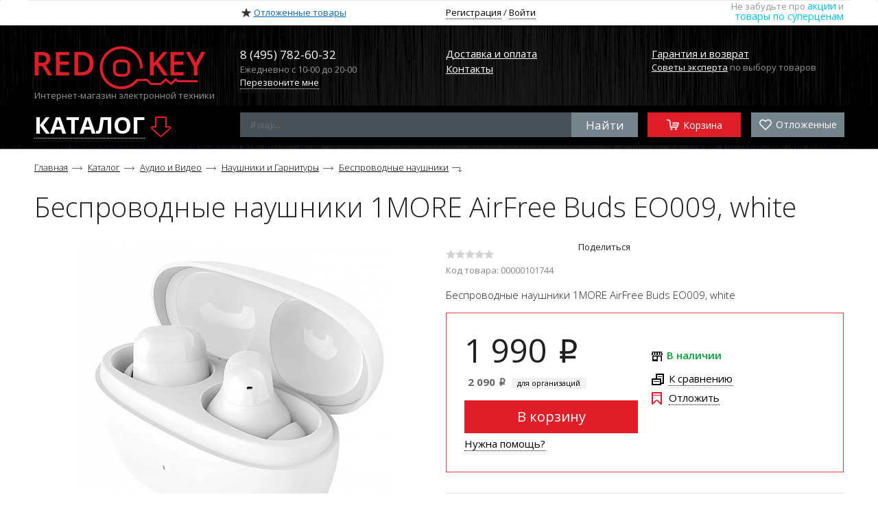

--- FILE ---
content_type: text/html; charset=UTF-8
request_url: https://red-key.ru/catalog/12363/153797/
body_size: 31844
content:

<!DOCTYPE html>
<html>
	<head>
		<meta content="IE=Edge" http-equiv="X-UA-Compatible"/>
        		<meta name="viewport" content="width=device-width, initial-scale=1.0, minimum-scale=1.0, maximum-scale=1.0, user-scalable=yes"/>
		<meta name="yandex-verification" content="b7750b08e8fab5e7" />

		<title>Купить беспроводные наушники 1more airfree buds eo009, white по выгодной цене в интернет-магазине red-key.ru с доставкой в Москве.</title>
		<meta http-equiv="Content-Type" content="text/html; charset=UTF-8" />
<meta name="robots" content="index, follow" />
<meta name="description" content="Купить беспроводные наушники 1more airfree buds eo009, white в интернет-магазине red-key.ru с доставкой и гарантией. Ознакомиться с ценами, отзывами владельцев, фотографиями, техническими характеристиками и подробным описанием." />
<link href="/bitrix/js/main/core/css/core.min.css?16853481172854" type="text/css" rel="stylesheet" />



<link href="/bitrix/js/ui/fonts/opensans/ui.font.opensans.min.css?16853481141861" type="text/css"  rel="stylesheet" />
<link href="/bitrix/js/main/core/css/core_popup.min.css?168534811715428" type="text/css"  rel="stylesheet" />
<link href="/bitrix/cache/css/s1/main/template_b23a4c6d9b4708e8c2043baaab533804/template_b23a4c6d9b4708e8c2043baaab533804_v1.css?1685961402298858" type="text/css"  data-template-style="true" rel="stylesheet" />
<link href="/bitrix/themes/.default/imyie.littleadmin.css?16853480732309" type="text/css"  data-template-style="true"  rel="stylesheet" />
<script type="text/javascript">if(!window.BX)window.BX={};if(!window.BX.message)window.BX.message=function(mess){if(typeof mess=='object') for(var i in mess) BX.message[i]=mess[i]; return true;};</script>
<script type="text/javascript">(window.BX||top.BX).message({'JS_CORE_LOADING':'Загрузка...','JS_CORE_NO_DATA':'- Нет данных -','JS_CORE_WINDOW_CLOSE':'Закрыть','JS_CORE_WINDOW_EXPAND':'Развернуть','JS_CORE_WINDOW_NARROW':'Свернуть в окно','JS_CORE_WINDOW_SAVE':'Сохранить','JS_CORE_WINDOW_CANCEL':'Отменить','JS_CORE_WINDOW_CONTINUE':'Продолжить','JS_CORE_H':'ч','JS_CORE_M':'м','JS_CORE_S':'с','JSADM_AI_HIDE_EXTRA':'Скрыть лишние','JSADM_AI_ALL_NOTIF':'Показать все','JSADM_AUTH_REQ':'Требуется авторизация!','JS_CORE_WINDOW_AUTH':'Войти','JS_CORE_IMAGE_FULL':'Полный размер'});</script>

<script type="text/javascript" src="/bitrix/js/main/core/core.min.js?1685348119246515"></script>

<script>BX.setJSList(['/bitrix/js/main/core/core_ajax.js','/bitrix/js/main/core/core_promise.js','/bitrix/js/main/polyfill/promise/js/promise.js','/bitrix/js/main/loadext/loadext.js','/bitrix/js/main/loadext/extension.js','/bitrix/js/main/polyfill/promise/js/promise.js','/bitrix/js/main/polyfill/find/js/find.js','/bitrix/js/main/polyfill/includes/js/includes.js','/bitrix/js/main/polyfill/matches/js/matches.js','/bitrix/js/ui/polyfill/closest/js/closest.js','/bitrix/js/main/polyfill/fill/main.polyfill.fill.js','/bitrix/js/main/polyfill/find/js/find.js','/bitrix/js/main/polyfill/matches/js/matches.js','/bitrix/js/main/polyfill/core/dist/polyfill.bundle.js','/bitrix/js/main/polyfill/core/dist/polyfill.bundle.js','/bitrix/js/main/lazyload/dist/lazyload.bundle.js','/bitrix/js/main/polyfill/core/dist/polyfill.bundle.js','/bitrix/js/main/parambag/dist/parambag.bundle.js']);
BX.setCSSList(['/bitrix/js/main/lazyload/dist/lazyload.bundle.css','/bitrix/js/main/parambag/dist/parambag.bundle.css']);</script>
<script type="text/javascript">(window.BX||top.BX).message({'WARNING_TEST':'<font style=\"color: red\">Внимание! Тестовый режим - данные могут не соответствовать реальным!<\/font><br/>','CATEGORY_ENTER_TEXT':'Введите первые буквы категории','CATEGORY_SEARCH_TEXT':'Поиск категории','CATEGORY_NAME_TEXT':'Атрибуты для Ozon.ru','OZON_MAXYSS_MENU':'Интеграция с Ozon.ru','OZON_MAXYSS_TITLE':'Интеграция с Ozon.ru','OZON_MAXYSS_ERROR':'Проверьте настройки модуля и соединение с интернетом.','OZON_MAXYSS_ERROR_SETTINGS':'Не заполнены обязательные поля в настройках модуля','OZON_MAXYSS_ERROR_PRICE':'Не найден тип цен','OZON_MAXYSS_ERROR_NOT_PRODUCT':' - это набор или комплект','OZON_MAXYSS_ERROR_CAT_OZON':' Не заполнены атрибуты для Ozon. Товар не будет загружен','OZON_MAXYSS_ERROR_CAT_OZON_TP':' - не заполнены атрибуты для Ozon. Торговое предложение не будет загружено','OZON_MAXYSS_ERROR_PROP':' не заполнено поле \'Вес\'','OZON_MAXYSS_ERROR_NOT_PRICE':' - нет цены. Товар не будет загружен','OZON_MAXYSS_ALL_PRODUCT':'Всего товаров участвует в выгрузке - ','OZON_MAXYSS_UPLOAD_PRODUCT_SUCCESS':'Товары выгружены. Возможные ошибки выгрузки смотрите в <a href=\'/bitrix/admin/maxyss.ozon_ozon_maxyss.php\'>логах<\/a><br><br>','OZON_MAXYSS_UPLOAD_PRODUCT':'Выгружено товаров - ','OZON_MAXYSS_NOT_UPLOAD_PRODUCT':'Не выгружено товаров - ','OZON_MAXYSS_NOT_UPLOAD_OFFERS':'Не выгружено торговых предложений - ','OZON_MAXYSS_UPLOAD_OFFERS':'Выгружено торговых предложений - ','OZON_MAXYSS_MENU_PRODUCT':'Товары','OZON_MAXYSS_MENU_ORDER':'Заказы','OZON_MAXYSS_MENU_ATTRIBUTE':'Список атрибутов','OZON_MAXYSS_ORDER_MESSAGE':'Заказ поступил с Озона','PROPERTY_ORDER_FALSE':'Свойство заказа для хранения номера с Озона не определено','OZON_MAXYSS_MENU_GENERAL':'Общие настройки','OZON_MAXYSS_BUTTON_LABEL_ORDER':'Печать маркировки Озона','OZON_MAXYSS_CONTEXT_MENU':'Действия','OZON_MAXYSS_NO_BRAND':'нет бренда','OZON_MAXYSS_ERROR_USER_ARTICLE':'нет артикула','OZON_MAXYSS_ERROR_USER_IMAGE':'нет картинок','OZON_MAXYSS_ERROR_USER_HEIGHT':'нет высоты','OZON_MAXYSS_ERROR_USER_DEPTH':'нет глубины','OZON_MAXYSS_ERROR_USER_WIDTH':'нет ширины','OZON_MAXYSS_ERROR_USER_PRICE':'нет цены','OZON_MAXYSS_ERROR_USER_DESCRIPTION':'нет описания','MAXYSS_OZON_NOT_FOUND_IN_SORTING_CENTER':'Не все отправления приняты сортировочным центром. Добавьте такие отправления к отгрузке на сегодня, откройте спор или отмените отправления.','MAXYSS_OZON_INCLUDES_NOT_PACKAGED_POSTINGS':'Не все отправления собраны к отгрузке на сегодня. Соберите их и повторите попытку.','MAXYSS_OZON_PACKAGE_TIME_ALREADY_PASSED':'Продолжается прием заказов на сбор и передачу отправлений. Повторите попытку позже.','MAXYSS_OZON_PACKAGE_ERROR':'Произошла ошибка при формировании документов, необходимо запросить документы повторно','MAXYSS_OZON_WAIT':'Ожидайте...','MAXYSS_OZON_SAVE':'Сохранить','MAXYSS_OZON_IBLOCK_BASE':'Свойства основного инфоблока','MAXYSS_OZON_IBLOCK_OFFERS':'Свойства инфоблока торговых предложений','MAXYSS_OZON_IBLOCK_SINC_TITLE':'Синхронизация свойств','MAXYSS_OZON_IBLOCK_SINC_TITLE_ERROR':'Синхронизация свойств возможна только из разделов основного ифоблока товаров','MAXYSS_OZON_WAIT_TEXT':'заказов отправлено в обработку. Ожидайте...','MAXYSS_OZON_POSTING_ALREADY_SHIPPED':'этот заказ уже собран','MAXYSS_OZON_POSTING_ALREADY_CANCELLED':'этот заказ уже отменен','MAXYSS_OZON_HAS_INCORRECT_STATUS':'этот заказ имеет не подходящий статус','MAXYSS_OZON_POSTING_SUCCESS':'этот заказ собран успешно','MAXYSS_OZON_POSTING_ADD_SUCCESS':'этот заказ собран успешно. При этом были созданы дополнительные отправления #NUMS#, которые будут загружены в БУС при следующем обмене с Озоном.','MAXYSS_OZON_POSTING_ERROR':'с этим отправлением что-то пошло не так','MAXYSS_OZON_POSTING_ELEMENT_ERROR':'Что-то пошло не так. Попробуйте позже.','MAXYSS_OZON_POSTING_NOT_OZON':'этот заказ не с Озона','MAXYSS_OZON_PRINT_ACT':'Печать актов и накладных','MAXYSS_OZON_SHIP_ORDER':'Собрать заказ на Озоне','MAXYSS_OZON_SHIP_ORDER_ADD_TITLE_DIALOG':'Внимание! В заказе несколько товаров!','MAXYSS_OZON_SHIP_ORDER_ADD_TEXT_DIALOG':'Убедитесь, что все товары поместятся в одно отправление. После подтверждения, разбить заказ на несколько отправлений будет невозможно.','MAXYSS_OZON_NO_ORDER_SELECTED':'Не выбран ни один заказ!','MAXYSS_OZON_TPL_INTEGRATION_TYPE':'Интегрированная служба доставки','MAXYSS_OZON_PRICE_TYPE_FORMULA_ACTION_NOT':'полученную цену не изменять','MAXYSS_OZON_PRICE_TYPE_FORMULA_ACTION_MULTIPLY':'полученную цену умножить на','MAXYSS_OZON_PRICE_TYPE_FORMULA_ACTION_DIVIDE':'полученную цену разделить на','MAXYSS_OZON_PRICE_TYPE_FORMULA_ACTION_ADD':'к полученной цене добавить','MAXYSS_OZON_PRICE_TYPE_FORMULA_ACTION_SUBTRACT':'из полученной цены вычесть','MAXYSS_OZON_NOT_FOUND_PRODUCT':'Товар(ы) не найдены в БУСе, заказ может быть не создан или не обновлен - ','MAXYSS_OZON_NOT_AVAILABLE_PRODUCT':'Товар(ы) не доступны для покупки, заказ может быть не создан или не обновлен - ','MAXYSS_OZON_ORDER_ACTIVE_ERROR':'Агенты синхронизации заказов не выполняются! Рекомендуется <a href=\'/bitrix/admin/maxyss.ozon_order_ozon_maxyss.php\'>перезапустить<\/a>  их.','MAXYSS_OZON_PRODUCT_ACTIVE_ERROR':'Агент выгрузки товаров (остатков, цен) не выполняется! Рекомендуется <a href=\'/bitrix/admin/maxyss.ozon_ozon_maxyss.php\'>перезапустить<\/a>  его.','MAXYSS_OZON_UPDATE_MESSAGE':'Доступно обновление модуля \"Интеграция с Ozon.ru\"','MAXYSS_OZON_FILTER_CUSTOM':'Фильтр элементов','MAXYSS_OZON_FILTER_CUSTOM_INVALID':'Условие задано неверно','MAXYSS_OZON_ORDER_SHIP_INFO_TEXT':'Внимание! Если в заказе более одного товара то можно разделить его на несколько отправлений. Для этого необходимо перейти к просмотру заказа и нажать \"Собрать заказ\" в меню \"Действия\". Продолжить сборку без разделения?','MAXYSS_OZON_ORDER_SHIP_DELETE':'Все отправления будут разформированы. Продолжить?','MAXYSS_OZON_PRODUCT':'Товар','MAXYSS_OZON_COUNTE':'Кол-во, шт','MAXYSS_OZON_PRICE':'Цена, руб.','MAXYSS_OZON_SIZE':'Размер, мм','MAXYSS_OZON_MOVE_PRODUCT':'Перетащите сюда','MAXYSS_OZON_ADD_SHIP':'Добавить отправление','MAXYSS_OZON_CANCEL':'Отменить','MAXYSS_OZON_UPLOAD':'Выгрузить на Озон','MAXYSS_OZON_NO_ELEMENTS_SELECTED':'Не выбран ни один элемент!'});</script>
<script type="text/javascript">(window.BX||top.BX).message({'LANGUAGE_ID':'ru','FORMAT_DATE':'DD.MM.YYYY','FORMAT_DATETIME':'DD.MM.YYYY HH:MI:SS','COOKIE_PREFIX':'BITRIX_SM','SERVER_TZ_OFFSET':'10800','SITE_ID':'s1','SITE_DIR':'/','USER_ID':'','SERVER_TIME':'1769003350','USER_TZ_OFFSET':'0','USER_TZ_AUTO':'Y','bitrix_sessid':'de56c1e4d71d0721496f76975010c6b0'});</script>


<script type="text/javascript" src="/bitrix/js/main/jquery/jquery-1.8.3.min.js?168534811993637"></script>
<script type="text/javascript" src="/bitrix/js/main/core/core_popup.min.js?168534811752463"></script>
<script type="text/javascript" src="/bitrix/js/yandex.metrika/script.js?16853481153021"></script>
<script type="text/javascript">BX.setJSList(['/local/templates/main/js/jquery.min.js','/local/templates/main/js/jquery.maskedinput.min.js','/local/templates/main/js/jquery.form.plugin.js','/local/templates/main/js/jquery.placeholder.min.js','/local/templates/main/js/indi.js','/local/templates/main/js/template.js','/local/templates/main/bootstrap/js/bootstrap.min.js','/local/templates/main/styler/jquery.formstyler.min.js','/local/templates/main/ui/jquery-ui.min.js','/local/templates/main/js/jquery-ui-timepicker-addon.js','/local/templates/main/js/jquery.ui.datepicker-ru.min.js','/local/templates/main/js/jquery.ui.touch.js','/local/templates/main/carouFredSel-6.2.1/jquery.carouFredSel-6.2.1-packed.js','/local/templates/main/js/touch.js','/local/templates/main/fancybox/jquery.fancybox.pack.js','/bitrix/components/webes/oneclick/js/script.js','/bitrix/tools/maxyss.ozon/script.js','/local/templates/main/components/bitrix/catalog.section.list/megamenu-mobile/script.js','/local/templates/main/components/bitrix/news.list/brands/script.js']); </script>
<script type="text/javascript">BX.setCSSList(['/local/templates/main/bootstrap/css/bootstrap.min.css','/local/templates/main/bootstrap/css/bootstrap-theme.min.css','/local/templates/main/bootstrap/css/styles.css','/local/templates/main/styler/jquery.formstyler.css','/local/templates/main/ui/jquery-ui.css','/local/templates/main/fancybox/jquery.fancybox.css','/bitrix/components/webes/oneclick/css/styles.css','/local/templates/main/components/bitrix/system.auth.form/popup/style.css','/bitrix/tools/maxyss.ozon/style.css','/local/templates/main/components/bitrix/main.register/popup/style.css','/local/templates/main/styles.css','/local/templates/main/template_styles.css']); </script>
            <!-- Yandex.Metrika counter -->
            <script type="text/javascript">
                (function (m, e, t, r, i, k, a) {
                    m[i] = m[i] || function () {
                        (m[i].a = m[i].a || []).push(arguments)
                    };
                    m[i].l = 1 * new Date();
                    k = e.createElement(t), a = e.getElementsByTagName(t)[0], k.async = 1, k.src = r, a.parentNode.insertBefore(k, a)
                })
                (window, document, "script", "https://mc.yandex.ru/metrika/tag.js", "ym");

                ym("17448994", "init", {
                    clickmap: true,
                    trackLinks: true,
                    accurateTrackBounce: true,
                    webvisor: true,
                    ecommerce: "dataLayer",
                    params: {
                        __ym: {
                            "ymCmsPlugin": {
                                "cms": "1c-bitrix",
                                "cmsVersion": "20.0.450",
                                "pluginVersion": "1.0.0"
                            }
                        }
                    }
                });
            </script>
            <noscript>
                <div><img src="https://mc.yandex.ru/watch/17448994"
                          style="position:absolute; left:-9999px;" alt=""/>
                </div>
            </noscript>
            <!-- /Yandex.Metrika counter -->
			
<link href="/local/templates/main/favicon.ico" rel="shortcut icon" type="image/x-icon" />
<link href="https://fonts.googleapis.com/css?family=Open+Sans:400italic,400,300,600,700,800&subset=latin,cyrillic" rel="stylesheet" type="text/css">
<meta property="og:image" content="http://red-key.ru/upload/iblock/f55/f55174ac24076f1a2cbd08990e5a85d6.png" />
<meta property="og:title" content="Беспроводные наушники 1MORE AirFree Buds EO009, white" />
<meta property="og:description" content="" />
<meta itemprop="image" content="http://red-key.ru/upload/iblock/f55/f55174ac24076f1a2cbd08990e5a85d6.png" />
<meta itemprop="name" content="Беспроводные наушники 1MORE AirFree Buds EO009, white" />
<meta itemprop="description" content="" />
<meta name="twitter:image:src" content="http://red-key.ru/upload/iblock/f55/f55174ac24076f1a2cbd08990e5a85d6.png"/>
<meta name="twitter:title" content="Беспроводные наушники 1MORE AirFree Buds EO009, white">
<meta name="twitter:description" content=""/>
<meta property="og:image" content="http://red-key.ru/upload/iblock/f55/f55174ac24076f1a2cbd08990e5a85d6.png"/>
<meta property="og:title" content="Беспроводные наушники 1MORE AirFree Buds EO009, white"/>
<meta property="og:description" content=""/>
<link href="http://red-key.ru/catalog/12363/153797/" rel="canonical" />
<meta property="ya:interaction" content="XML_FORM" />
<meta property="ya:interaction:url" content="https://red-key.ru/catalog/12363/153797/?mode=xml" />
<script>window.dataLayer = window.dataLayer || [];</script>



<script type="text/javascript"  src="/bitrix/cache/js/s1/main/template_1bb652aacc5e74a2ccaf42e1f54edae2/template_1bb652aacc5e74a2ccaf42e1f54edae2_v1.js?1685961402720479"></script>
<script type="text/javascript">var _ba = _ba || []; _ba.push(["aid", "c4cc744f221f44ba78de5274100cea68"]); _ba.push(["host", "red-key.ru"]); _ba.push(["ad[ct][item]", "[base64]"]);_ba.push(["ad[ct][user_id]", function(){return BX.message("USER_ID") ? BX.message("USER_ID") : 0;}]);_ba.push(["ad[ct][recommendation]", function() {var rcmId = "";var cookieValue = BX.getCookie("BITRIX_SM_RCM_PRODUCT_LOG");var productId = 153797;var cItems = [];var cItem;if (cookieValue){cItems = cookieValue.split(".");}var i = cItems.length;while (i--){cItem = cItems[i].split("-");if (cItem[0] == productId){rcmId = cItem[1];break;}}return rcmId;}]);_ba.push(["ad[ct][v]", "2"]);(function() {var ba = document.createElement("script"); ba.type = "text/javascript"; ba.async = true;ba.src = (document.location.protocol == "https:" ? "https://" : "http://") + "bitrix.info/ba.js";var s = document.getElementsByTagName("script")[0];s.parentNode.insertBefore(ba, s);})();</script>


				<!--[if lt IE 9]>
			<link rel="stylesheet" href="/local/templates/main/css/ie.css"/>
			<script src="//html5shiv.googlecode.com/svn/trunk/html5.js"></script>
			<script src="/local/templates/main/js/selectivizr-min.js"></script>
		<![endif]-->

		<script>
			(function(i,s,o,g,r,a,m){i['GoogleAnalyticsObject']=r;i[r]=i[r]||function(){
			(i[r].q=i[r].q||[]).push(arguments)},i[r].l=1*new Date();a=s.createElement(o),
			m=s.getElementsByTagName(o)[0];a.async=1;a.src=g;m.parentNode.insertBefore(a,m)
			})(window,document,'script','https://www.google-analytics.com/analytics.js','ga');
			ga('create', 'UA-103154762-1', 'auto');
			ga('send', 'pageview');
		</script>

	</head>
	<body>
				<div class="show-print container">
			<div class="col-lg-12"><img src="/local/templates/main/images/logo.png" /></div>
		</div>
		<header id="header" class="clearfix">
			<nav class="top-top navbar navbar-default" role="navigation">
				<div class="container">

					<!--свернутое меню-->
					<div class="navbar-header">
						<button type="button" class="navbar-toggle collapsed" data-toggle="collapse" data-target="#top-navbar-collapse-1">
							<span class="sr-only">Toggle navigation</span>
							<span class="icon-bar"></span>
							<span class="icon-bar"></span>
							<span class="icon-bar"></span>
						</button>
						<div class="header-product-code">
							<small>Код товара:</small>00000101744						</div>
						<div class="item col-xs-6 clearfix visible-xs float-right">
							<a href="/cart/" class="basket-line basket float-right">
								Корзина <span class="top-basket-count"></span>

							</a>
							<span class="basket-icon float-right"></span>
						</div>
					</div>

					<!--развернутое меню-->
					<div class="collapse navbar-collapse" id="top-navbar-collapse-1">
						<ul class="nav navbar-nav">

                                                                                                                    <li class="item delivery padding col-lg-3 col-md-3 col-sm-3 hidden-xs">
								    							    </li>
                            							<li class="item padding col-lg-3 col-md-3 col-sm-3">
								<a class="dv-delayed-link dv-delayed-link-cssless" href="/cart/#delayed">Отложенные товары</a>
							</li>
							<li class="item padding col-lg-3 col-md-3 col-sm-3 hidden-xs">
																	<a href="#" class="dotted" data-toggle="modal" data-target="#register-modal">Регистрация</a> / <a href="#" class="dotted" data-toggle="modal" data-target="#auth-modal">Войти</a>
									<div class="modal fade" id="auth-modal" tabindex="-1" role="dialog" aria-hidden="true">
										<div class="modal-dialog">
											<div id="auth-form-reload" class="modal-content">
												


<div class="modal-header">

	<button type="button" class="close" data-dismiss="modal"><span aria-hidden="true">×</span><span class="sr-only">Close</span></button>
	<h4 class="modal-title">Авторизация</h4>
	
</div>
<div class="form auth modal-body">


	
	<form name="system_auth_form6zOYVN" method="post" target="_top" action="/catalog/12363/153797/">
					<input type="hidden" name="backurl" value="/catalog/12363/153797/" />
						<input type="hidden" name="AUTH_FORM" value="Y" />
		<input type="hidden" name="TYPE" value="AUTH" />
		
		<label>
			Email<span class="starrequired">*</span>:
		</label>
		<div class="line">
			<input type="text" name="USER_LOGIN" maxlength="50" tabindex="1" value="" class="inputtext" required />
		</div>
		
		<label>
			Пароль<span class="starrequired">*</span>: <a href="/personal/profile/?forgot_password=yes&amp;backurl=%2Fcatalog%2F12363%2F153797%2F" rel="nofollow">Забыли пароль?</a>
		</label>
		<div class="line with-eye">
			<input type="password" name="USER_PASSWORD" maxlength="50" tabindex="2" class="inputtext" required /><a href="#" class="eye closed"></a>
			<div class="note description">Все поля обязательные для заполнения</div>	
		</div>
		
				
				
		
					<div class="line">
				<input class="styler" type="checkbox" id="USER_REMEMBER_frm" name="USER_REMEMBER" tabindex="3" value="Y" />
				<label for="USER_REMEMBER_frm" title="Запомнить меня на этом компьютере">Запомнить меня</label>
			</div>
				
				
		
		<div class="row">
			<div class="col-lg-6 col-md-6 col-sm-6">
				<input type="submit" name="Login" tabindex="4" value="Войти" class="btn" />
			</div>
			<div class="col-lg-6 col-md-6 col-sm-6">
				Еще нет аккаунта?
				<a href="/personal/profile/?register=yes&amp;backurl=%2Fcatalog%2F12363%2F153797%2F">Создайте его</a>
			</div>		
		</div>
		
	</form>
	
	
	
</div>											</div>
										</div>
									</div>
									<div class="modal fade" id="register-modal" tabindex="-1" role="dialog" aria-hidden="true">
										<div class="modal-dialog">
											<div id="register-form-reload" class="modal-content">
												                                                

	<div class="modal-header">

		<button type="button" class="close" data-dismiss="modal"><span aria-hidden="true">×</span><span class="sr-only">Close</span></button>
		<h4 class="modal-title">Регистрация</h4>
		
	</div>
	<div class="form reg modal-body">

		
		<form method="post" action="/catalog/12363/153797/" name="regform" enctype="multipart/form-data">
			
			<label>Email<span class="starrequired">*</span>:</label>
			<div class="line">
				<input class="inputtext" type="text" tabindex="1" value="" name="REGISTER[LOGIN]" size="30" required="required" />	
			</div>

			<label>Придумайте пароль<span class="starrequired">*</span>:</label>
			<div class="line with-eye">
				<input class="inputtext" tabindex="2" type="password" value="" name="REGISTER[PASSWORD]" size="30" required="required" /><a href="#" class="eye closed"></a>	
			    <div class="note description">(не менее 6 символов)</div>
            </div>
			
			<label>Подтверждение пароля<span class="starrequired">*</span>:</label>
			<div class="line with-eye">
				<input class="inputtext" tabindex="2" type="password" value="" name="REGISTER[CONFIRM_PASSWORD]" size="30" required="required" /><a href="#" class="eye closed"></a>	
			    <div class="note description">(введите пароль еще раз)</div>
            </div>
			
			<label>Имя:</label>
			<div class="line">
				<input class="inputtext" type="text" tabindex="3" value="" name="REGISTER[NAME]" size="30" />	
				<div class="note description"><span class="starrequired">*</span> Поля, обязательные для заполнения</div>
			</div>

						
							<h3>Защита от автоматической регистрации</h3>
				<div class="captcha line">
					<input type="hidden" name="captcha_sid" value="030a5b45e94904a1fe0afcb7cfc44b33" />
					<img src="/bitrix/tools/captcha.php?captcha_sid=030a5b45e94904a1fe0afcb7cfc44b33" width="180" height="40" alt="CAPTCHA" />
				</div>
				<label>
					Введите слово на картинке:<span class="starrequired">*</span>
				</label>
				<div class="line">
					<input class="inputtext" type="text" name="captcha_word" maxlength="50" value="" required="required" />
				</div>
						
			<div class="form_footer">
				<input type="submit" name="register_submit_button" value="Зарегистрироваться" class="btn" />
			</div>
			
			<div class="dv-disclaimer">
				Нажимая на кнопку «Зарегистрироваться» вы подтверждаете свое согласие на обработку ваших персональных данных.
				<br>
				<a href="/customers/privacy-policy" title="" target="_blank">Политика конфиденциальности</a>
			</div>
		
		</form>
	</div>	
											</div>
										</div>
									</div>
															</li>
															<li class="item padding col-lg-3 col-md-2 col-sm-3 visible-xs">
									<a href="/personal/profile/?register=yes">Регистрация</a>
								</li>
								<li class="item padding col-lg-3 col-md-2 col-sm-3 visible-xs">
									<a href="/personal/profile/">Войти</a>
								</li>
                                <li class="item padding col-lg-3 col-md-2 col-sm-3 visible-xs">
                                    <a href="/actions/">Акции</a>
                                </li>
                                <li class="item padding col-lg-3 col-md-2 col-sm-3 visible-xs">
                                    <a href="/customers/">Покупателям</a>
                                </li>
                                <li class="item padding col-lg-3 col-md-2 col-sm-3 visible-xs">
                                    <a href="/dealers/">Для дилеров</a>
                                </li>
                                <li class="item padding col-lg-3 col-md-2 col-sm-3 visible-xs">
                                    <a href="/news/">Новости компании</a>
                                </li>
                                <li class="item padding col-lg-3 col-md-2 col-sm-3 visible-xs">
                                    <a href="/contacts/">Контакты</a>
                                </li>
                                <li class="item padding col-lg-3 col-md-2 col-sm-3 visible-xs">
                                    <a href="/customers/delivery-and-payment/">Доставка</a>
                                </li>

														<li class="item also relative col-lg-3 col-md-3 col-sm-3 hidden-xs clearfix">
								<div class="align-right hidden-sm">Не забудьте про <a href="/actions/">акции</a> и<br /><a href="/catalog/?discount=yes">товары по суперценам</a></div>
							</li>
						</ul>
					</div>
				</div>
			</nav>

			<!-- Modal -->
			<div class="modal fade" id="callback-modal" tabindex="-1" role="dialog" aria-hidden="true">
				<div class="modal-dialog">
					<div id="callback-form-reload" class="modal-content">
						

	<div class="modal-header">
		<button type="button" class="close" data-dismiss="modal"><span aria-hidden="true">×</span><span class="sr-only">Close</span></button>
		<h4 class="modal-title">Заказать обратный звонок</h4>
	</div>

<div class="modal-body">
	<div class="form">
		
                
        <form name="SIMPLE_FORM_1" action="/catalog/12363/153797/" method="POST" enctype="multipart/form-data"><input type="hidden" name="sessid" id="sessid" value="de56c1e4d71d0721496f76975010c6b0" /><input type="hidden" name="WEB_FORM_ID" value="1" />	
												<label>Ваше имя<span class="starrequired">*</span>:</label>
					<div class="line">
						<input id="form1_SIMPLE_QUESTION_132" required type="text"  class="inputtext"  name="form_text_1" value="" size="0" />											</div>
															<label>Телефон<span class="starrequired">*</span>:</label>
					<div class="line phone">
						<input id="form1_PHONE" required type="text"  class="inputtext"  name="form_text_2" value="" size="0" />											</div>
															<label>Удобное время для звонка:</label>
					<div class="line">
						<input id="form1_SIMPLE_QUESTION_904" type="text"  class="inputtext"  name="form_text_3" value="" size="0" />											</div>
															<label>Тема для обсуждения:</label>
					<div class="line">
						<textarea id="form1_SIMPLE_QUESTION_494" name="form_textarea_4" cols="40" rows="5"  class="inputtextarea" ></textarea>											</div>
															<div class="line">
						<label class="checkbox-wrap"><input type="checkbox" name="form_checkbox_SIMPLE_QUESTION_DISCLAIMER[]" value="11"/><span>Я не робот</span></label>					</div>
									
					<h3>Введите код с картинки:</h3>
			<div class="line captcha">
				<img src="/bitrix/tools/captcha.php?captcha_sid=090e2904534aa9b5918c3e1f1f3a3a1b" width="180" height="40"/>
				<input type="hidden" name="captcha_sid" value="090e2904534aa9b5918c3e1f1f3a3a1b"/>
				<input type="text" name="captcha_word" size="30" value="" required/>
			</div>
				
				
		<div class="form_footer">
			<button type="submit" class="btn">
				Перезвоните мне			</button>
			<input type="hidden" name="web_form_submit" value="Y"/>
		</div>
	
		</form>		
		<div class="dv-disclaimer">
			Нажимая на кнопку «Перезвоните мне» вы подтверждаете свое согласие на обработку ваших персональных данных.
			<br>
			<a href="/customers/privacy-policy" title="" target="_blank">Политика конфиденциальности</a>
		</div>
	</div>
</div>

					</div>
				</div>
			</div>

			<div class="content clearfix">
				<div class="container logo-line dv-logo-line">
					<div class="row">
						<div class="col-lg-3 col-md-4 col-sm-5">
															<a class="logo" href="/"><img src="/local/templates/main/images/logo.png" /></a>
														<span class="dark">Интернет-магазин электронной техники</span>
						</div>
						<div class="col-lg-3 col-md-3 col-sm-4 hidden-xs phone">
							<div class="big">8 (495) 782-60-32</div>
														<div class="dark">Ежедневно с 10-00 до 20-00</div>
							<a class="dotted" href="#" data-toggle="modal" data-target="#callback-modal">Перезвоните мне</a>
						</div>
						<div class="col-lg-3 col-md-3 col-sm-3 hidden-xs delivery">
							<a href="/customers/delivery-and-payment/" class="title">Доставка и оплата</a>
						<div>
							<a href="/contacts/" class="title">Контакты</a>
						</div>
							<!--div class="visible-lg visible-md">
								<span class="dark">Ждем вас в</span> <a href="/contacts/">пункте самовывоза</a>
							</div-->
						</div>
						<div class="col-lg-3 col-md-2 col-sm-3 hidden-xs service">
							<a href="/customers/warranties/" class="title">Гарантия и возврат</a>
							<div class="visible-lg visible-md">
								<a href="/customers/experts/">Советы эксперта</a> <span class="dark">по выбору товаров</span>
							</div>
						</div>
					</div>
				</div>
				<div class="dv-phone-line">
					<a href="tel:+74957826032" title="">
						8 (495) 782-60-32
					</a>
				</div>
				<div class="search-line">
                    <div class="container">
					    <div class="row">
						    <div class="catalog col-lg-3 col-md-4 col-sm-5 clearfix">
							    								    <div class="float-left catalog-opener regular">КАТАЛОГ</div>
							    							    								    <div class="arrow regular"></div>
							    							    <!--
								<div class="total-count float-right hidden-xs">1408<br />товаров</div>
							    <div class="total-count float-left visible-xs">1408<br />товаров</div>
								-->
							</div>
						    <div class="search col-lg-6 col-md-4 col-sm-7 hidden-xs clearfix">
							    

<form action="/search/index.php">
	
			<input type="text" name="q" value="" class="col-lg-10 col-md-9 col-sm-9 col-xs-9" maxlength="50" placeholder="Я ищу..." required />
		
	<input name="s" type="submit" value="Найти" class="btn col-lg-2 col-md-3 col-sm-3 col-xs-3" />
</form>						    </div>
						    <div class="clear visible-sm"></div>
						    <div class="basket col-lg-3 col-md-4 hidden-xs dv-basket nowrap">
								<a href="/cart/" class="basket-line basket float-left dv-basket-link dv-bl-main nowrap">
									<span class="basket-icon float-left dv-basket-icon"></span>
									Корзина <span class="top-basket-count"></span>

								</a><button class="btn float-right visible-lg visible-md dv-delayed-link-cssless nowrap" onclick="location.href='/cart/#delayed'"><span class="basket-icon dv-favorites-icon"></span> Отложенные</button><div id="basket-popup" class="popup-window">
											<div class="dv-count-delayed" style="display:none;">0</div>
										</div>
						    </div>
					    </div>
				    </div>
					<div class="dv-menu">
						<div class="container">
						


<div class="dv-menu__sheet col-lg-3 col-md-3">
	
		<ul class="dv-menu__main">
									<li class="shown">
					<a href="/catalog/12434/">Компьютеры</a>
				</li>
																											<li>
					<a href="/catalog/12414/">Мобильная электроника</a>
				</li>
																																																														<li>
					<a href="/catalog/12367/">Периферийные устройства</a>
				</li>
																																																																																																																																																			<li>
					<a href="/catalog/12395/">Комплектующие для ПК</a>
				</li>
																																																																																																																<li>
					<a href="/catalog/12334/">Аудио и Видео</a>
				</li>
																																																																																																																					<li>
					<a href="/catalog/12425/">Носители информации</a>
				</li>
																																																														<li>
					<a href="/catalog/12292/">Бытовая техника</a>
				</li>
																																																																																																																																																								<li>
					<a href="/catalog/12439/">Сетевое оборудование</a>
				</li>
																																																																			<li>
					<a href="/catalog/12224/">Товары для дома и сада</a>
				</li>
																																																																																																																																																																																	<li>
					<a href="/catalog/12251/">Автотехника</a>
				</li>
																																																														<li>
					<a href="/catalog/12263/">Аксессуары для техники</a>
				</li>
																																																																																																																																																																																																																																			<li>
					<a href="/catalog/12204/">Програмное обеспечение</a>
				</li>
																						<li>
					<a href="/catalog/12451/">Уцененный товар</a>
				</li>
																																<li><a class="all" href="/catalog/">Все категории</a></li>		
	</ul><!--в три колонки--><div class="dv-menu__secondary shown col-lg-10"><div class="dv-menu__secondary-col">
																
																<div class="second last"><a href="/catalog/12437/">Ноутбуки</a></div>		
										<div class="second last"><a href="/catalog/12436/">Моноблоки</a></div>		
										<div class="second"><a href="/catalog/12435/">Системные блоки</a></div>		
							</div></div><div class="dv-menu__secondary col-lg-10"><div class="dv-menu__secondary-col">
																
																<div class="second"><a href="/catalog/12422/">Смартфоны и Телефоны</a></div>		
										<div class="third"><a href="/catalog/12469/">Смартфоны</a></div>		
										<div class="third last"><a href="/catalog/12466/">Телефоны</a></div>		
										<div class="second last"><a href="/catalog/12419/">Смарт часы и Браслеты</a></div>		
										<div class="second last"><a href="/catalog/12421/">Электронные книги</a></div>		
										<div class="second last"><a href="/catalog/12415/">Рации</a></div>		
										<div class="second last"><a href="/catalog/12418/">Экшн-камеры</a></div>		
										<div class="second last"><a href="/catalog/12417/">3D ручки</a></div>		
										<div class="second last"><a href="/catalog/12424/">Домашние телефоны</a></div>		
										</div><div class="dv-menu__secondary-col">			<div class="second"><a href="/catalog/12438/">Планшеты</a></div>		
							</div></div><div class="dv-menu__secondary col-lg-10"><div class="dv-menu__secondary-col">
																
																<div class="second"><a href="/catalog/12389/">Мыши</a></div>		
										<div class="third"><a href="/catalog/12390/">Беспроводные мыши</a></div>		
										<div class="third"><a href="/catalog/12391/">Игровые мыши</a></div>		
										<div class="third"><a href="/catalog/12392/">Проводные мыши</a></div>		
										<div class="third last"><a href="/catalog/12393/">Коврики для мышей</a></div>		
										<div class="second"><a href="/catalog/12384/">Клавиатуры</a></div>		
										<div class="third"><a href="/catalog/12385/">Беспроводные клавиатуры</a></div>		
										<div class="third"><a href="/catalog/12386/">Игровые клавиатуры</a></div>		
										<div class="third last"><a href="/catalog/12387/">Проводные клавиатуры</a></div>		
										</div><div class="dv-menu__secondary-col">			<div class="second last"><a href="/catalog/12388/">Комплекты клавиатура и мышь</a></div>		
										<div class="second last"><a href="/catalog/12383/">Геймпады и Джостики</a></div>		
										<div class="second"><a href="/catalog/12378/">Мониторы</a></div>		
										<div class="third"><a href="/catalog/12379/">Мониторы 17&quot;-21&quot;</a></div>		
										<div class="third"><a href="/catalog/12380/">Мониторы 21&quot;-22&quot;</a></div>		
										<div class="third"><a href="/catalog/12381/">Мониторы 23&quot;+</a></div>		
										<div class="third last"><a href="/catalog/12457/">Мониторы 27&quot;+</a></div>		
										<div class="second last"><a href="/catalog/12375/">Принтеры & МФУ</a></div>		
										<div class="second last"><a href="/catalog/12394/">Презентеры</a></div>		
										</div><div class="dv-menu__secondary-col">			<div class="second last"><a href="/catalog/12382/">Графические планшеты</a></div>		
										<div class="second last"><a href="/catalog/12377/">Источники бесперебойного питания</a></div>		
										<div class="second last"><a href="/catalog/12376/">Web Камеры</a></div>		
										<div class="second"><a href="/catalog/12371/">Оргтехника</a></div>		
										<div class="third"><a href="/catalog/12470/">Сканеры</a></div>		
										<div class="third"><a href="/catalog/12471/">Шредеры</a></div>		
										<div class="third last"><a href="/catalog/12374/">Счетчики банкнот</a></div>		
										<div class="second last"><a href="/catalog/12370/">Картриджи & Тонеры</a></div>		
										<div class="second"><a href="/catalog/12369/">Микрофоны для PC</a></div>		
										</div><div class="dv-menu__secondary-col"></div></div><div class="dv-menu__secondary col-lg-10"><div class="dv-menu__secondary-col">
																
																<div class="second"><a href="/catalog/12398/">Процессоры</a></div>		
										<div class="third"><a href="/catalog/12399/">AMD</a></div>		
										<div class="third last"><a href="/catalog/12400/">Intel</a></div>		
										<div class="second"><a href="/catalog/12402/">Видеокарты</a></div>		
										<div class="third"><a href="/catalog/12403/">Видеокарты AMD Radeon</a></div>		
										<div class="third last"><a href="/catalog/12404/">Видеокарты GeForce</a></div>		
										<div class="second last"><a href="/catalog/12411/">Материнские платы</a></div>		
										<div class="second last"><a href="/catalog/12412/">Оперативная память</a></div>		
										<div class="second"><a href="/catalog/12405/">Жесткие диски</a></div>		
										</div><div class="dv-menu__secondary-col">			<div class="third"><a href="/catalog/12406/">Диски SSD</a></div>		
										<div class="third"><a href="/catalog/12407/">Жесткие диски 2.5''</a></div>		
										<div class="third last"><a href="/catalog/12408/">Жесткие диски 3.5''</a></div>		
										<div class="second last"><a href="/catalog/12401/">Блоки питания</a></div>		
										<div class="second last"><a href="/catalog/12413/">Приводы DVD, BLU-RAY</a></div>		
										<div class="second last"><a href="/catalog/12410/">Кулеры</a></div>		
										<div class="second last"><a href="/catalog/12409/">Корпуса</a></div>		
										<div class="second last"><a href="/catalog/12397/">Термопаста</a></div>		
										<div class="second last"><a href="/catalog/12396/">Моддинг ПК</a></div>		
										</div><div class="dv-menu__secondary-col">			<div class="second last"><a href="/catalog/12496/">Аксессуары к корпусам</a></div>		
										<div class="second"><a href="/catalog/12497/">Звуковые карты</a></div>		
							</div></div><div class="dv-menu__secondary col-lg-10"><div class="dv-menu__secondary-col">
																
																<div class="second"><a href="/catalog/12361/">Наушники и Гарнитуры</a></div>		
										<div class="third"><a href="/catalog/12363/">Беспроводные наушники</a></div>		
										<div class="third"><a href="/catalog/12364/">Наушники вкладыши</a></div>		
										<div class="third"><a href="/catalog/12365/">Игровые наушники и гарнитуры</a></div>		
										<div class="third"><a href="/catalog/12366/">Накладные наушники</a></div>		
										<div class="third"><a href="/catalog/12362/">Комплекты громкой связи и гарнитуры</a></div>		
										<div class="third last"><a href="/catalog/12450/">Наушники Apple</a></div>		
										<div class="second"><a href="/catalog/12355/">Мультимедиа</a></div>		
										<div class="third"><a href="/catalog/12356/">Ресиверы</a></div>		
										</div><div class="dv-menu__secondary-col">			<div class="third last"><a href="/catalog/12357/">ТВ Приставки</a></div>		
										<div class="second"><a href="/catalog/12350/">Телевизоры</a></div>		
										<div class="third"><a href="/catalog/12352/">Телевизоры 32&quot;- 39&quot;</a></div>		
										<div class="third"><a href="/catalog/12353/">Телевизоры 39&quot;- 45&quot;</a></div>		
										<div class="third last"><a href="/catalog/12354/">Телевизоры 46&quot; +</a></div>		
										<div class="second"><a href="/catalog/12346/">Аксессуары для ТВ</a></div>		
										<div class="third last"><a href="/catalog/12348/">Крепления и кронштейны</a></div>		
										<div class="second"><a href="/catalog/12335/">Аудио и HI-Fi техника</a></div>		
										<div class="third"><a href="/catalog/12337/">MP3 плееры</a></div>		
										</div><div class="dv-menu__secondary-col">			<div class="third"><a href="/catalog/12338/">Акустические системы</a></div>		
										<div class="third"><a href="/catalog/12342/">Микрофоны</a></div>		
										<div class="third"><a href="/catalog/12343/">Радиоприемники</a></div>		
							</div></div><div class="dv-menu__secondary col-lg-10"><div class="dv-menu__secondary-col">
																
																<div class="second"><a href="/catalog/12427/">USB флешки и Карты памяти</a></div>		
										<div class="third"><a href="/catalog/12499/">Токены для ЭЦП</a></div>		
										<div class="third"><a href="/catalog/12498/">Карты памяти SD</a></div>		
										<div class="third"><a href="/catalog/12428/">USB Флешки</a></div>		
										<div class="third last"><a href="/catalog/12429/">Карты памяти Micro SD</a></div>		
										<div class="second"><a href="/catalog/12430/">Внешние Жесткие диски</a></div>		
										<div class="third"><a href="/catalog/12431/">Боксы & Док-станции для жестких дисков</a></div>		
										<div class="third"><a href="/catalog/12432/">Внешние HDD</a></div>		
										<div class="third last"><a href="/catalog/12433/">Внешние SSD</a></div>		
										</div><div class="dv-menu__secondary-col">			<div class="second"><a href="/catalog/12426/">Картридеры</a></div>		
							</div></div><div class="dv-menu__secondary col-lg-10"><div class="dv-menu__secondary-col">
																
																<div class="second"><a href="/catalog/12293/">Измельчение и Смешивание</a></div>		
										<div class="third last"><a href="/catalog/12295/">Блендеры</a></div>		
										<div class="second"><a href="/catalog/12306/">Приготовление блюд</a></div>		
										<div class="third"><a href="/catalog/12308/">Электрогрили</a></div>		
										<div class="third"><a href="/catalog/12310/">Электроплиты</a></div>		
										<div class="third"><a href="/catalog/12311/">Микроволновые печи</a></div>		
										<div class="third"><a href="/catalog/12312/">Мультиварки</a></div>		
										<div class="third"><a href="/catalog/12313/">Мясорубки</a></div>		
										<div class="third last"><a href="/catalog/12314/">Тостеры</a></div>		
										</div><div class="dv-menu__secondary-col">			<div class="second"><a href="/catalog/12316/">Приготовление напитков</a></div>		
										<div class="third"><a href="/catalog/12460/">Кофеварки, Кофемашины, Кофемолки</a></div>		
										<div class="third"><a href="/catalog/12321/">Соковыжималки</a></div>		
										<div class="third last"><a href="/catalog/12322/">Чайники</a></div>		
										<div class="second last"><a href="/catalog/12333/">Пылесосы</a></div>		
										<div class="second last"><a href="/catalog/12323/">Утюги</a></div>		
										<div class="second"><a href="/catalog/12297/">Товары для красоты и гигиены</a></div>		
										<div class="third"><a href="/catalog/12464/">Весы напольные</a></div>		
										<div class="third"><a href="/catalog/12298/">Для Маникюра и Педикюра</a></div>		
										</div><div class="dv-menu__secondary-col">			<div class="third"><a href="/catalog/12301/">Зубные щётки</a></div>		
										<div class="third"><a href="/catalog/12302/">Триммеры & Машинки для стрижки</a></div>		
										<div class="third"><a href="/catalog/12303/">Фены, Щипцы, Мультистайлеры, Выпрямители</a></div>		
										<div class="third last"><a href="/catalog/12305/">Эпиляторы</a></div>		
										<div class="second last"><a href="/catalog/12326/">Аксессуары для бытовой техники</a></div>		
										<div class="second"><a href="/catalog/12327/">Климатическая техника</a></div>		
										<div class="third"><a href="/catalog/12472/">Вентиляторы</a></div>		
										<div class="third"><a href="/catalog/12329/">Обогреватели</a></div>		
										<div class="third"><a href="/catalog/12330/">Очистители и увлажнители воздуха</a></div>		
										</div><div class="dv-menu__secondary-col">			<div class="third"><a href="/catalog/12332/">Метеостанции</a></div>		
							</div></div><div class="dv-menu__secondary col-lg-10"><div class="dv-menu__secondary-col">
																
																<div class="second"><a href="/catalog/12442/">Wi-Fi роутеры и Точки доступа</a></div>		
										<div class="third"><a href="/catalog/12445/">Мобильные роутеры</a></div>		
										<div class="third"><a href="/catalog/12467/">Wi-Fi Mesh системы</a></div>		
										<div class="third"><a href="/catalog/12468/">Wi-Fi роутеры</a></div>		
										<div class="third last"><a href="/catalog/12487/">Блоки питания для роутеров</a></div>		
										<div class="second last"><a href="/catalog/12443/">Маршрутизаторы</a></div>		
										<div class="second last"><a href="/catalog/12441/">Wi-Fi и Bluetooth адаптеры</a></div>		
										<div class="second last"><a href="/catalog/12444/">Сетевые карты</a></div>		
										<div class="second last"><a href="/catalog/12446/">Репитеры</a></div>		
										</div><div class="dv-menu__secondary-col">			<div class="second last"><a href="/catalog/12447/">Оборудование Powerline</a></div>		
										<div class="second"><a href="/catalog/12440/">Антенны для 4G модемов</a></div>		
							</div></div><div class="dv-menu__secondary col-lg-10"><div class="dv-menu__secondary-col">
																
																<div class="second"><a href="/catalog/12230/">Техника для сада и огорода</a></div>		
										<div class="third"><a href="/catalog/12231/">Для газона</a></div>		
										<div class="third last"><a href="/catalog/12232/">Насосы</a></div>		
										<div class="second last"><a href="/catalog/12227/">Товары для здоровья</a></div>		
										<div class="second"><a href="/catalog/12235/">Игры</a></div>		
										<div class="third"><a href="/catalog/12236/">Радиоуправляемые игрушки</a></div>		
										<div class="third"><a href="/catalog/12237/">Игровые приставки</a></div>		
										<div class="third"><a href="/catalog/12238/">Конструкторы и пазлы</a></div>		
										<div class="third last"><a href="/catalog/12239/">Необычные подарки и сувениры</a></div>		
										</div><div class="dv-menu__secondary-col">			<div class="second"><a href="/catalog/12240/">Гироскутеры и Самокаты</a></div>		
										<div class="third"><a href="/catalog/12241/">Аксессуары для гироскутеров и самокатов</a></div>		
										<div class="third last"><a href="/catalog/12243/">Самокаты и скейты</a></div>		
										<div class="second last"><a href="/catalog/12244/">Умный дом</a></div>		
										<div class="second"><a href="/catalog/12245/">Инструменты</a></div>		
										<div class="third"><a href="/catalog/12246/">Бензо, Пневмо, Электро, Аккумуляторный Инструмент</a></div>		
										<div class="third last"><a href="/catalog/12248/">Расходные материалы для инструментов</a></div>		
										<div class="second last"><a href="/catalog/12250/">Видеонаблюдение</a></div>		
										<div class="second last"><a href="/catalog/12229/">Батарейки</a></div>		
										</div><div class="dv-menu__secondary-col">			<div class="second last"><a href="/catalog/12488/">Бытовая химия</a></div>		
										<div class="second last"><a href="/catalog/12226/">Мангалы</a></div>		
										<div class="second"><a href="/catalog/12501/">Рыбалка</a></div>		
										<div class="third"><a href="/catalog/12502/">Блесна</a></div>		
										<div class="third"><a href="/catalog/12511/">Наборы Вибов и Ратлинов</a></div>		
										<div class="third"><a href="/catalog/12503/">Воблеры</a></div>		
										<div class="third"><a href="/catalog/12505/">Балансиры</a></div>		
										<div class="third"><a href="/catalog/12506/">Наборы балансиров</a></div>		
										<div class="third"><a href="/catalog/12508/">Мандула</a></div>		
										</div><div class="dv-menu__secondary-col">			<div class="third"><a href="/catalog/12507/">Наборы блесен</a></div>		
										<div class="third"><a href="/catalog/12509/">Ратлин-Виб</a></div>		
										<div class="third last"><a href="/catalog/12510/">Симбейты</a></div>		
										<div class="second last"><a href="/catalog/12495/">Товары для детей</a></div>		
										<div class="second last"><a href="/catalog/12486/">Химия для бассейнов</a></div>		
										<div class="second"><a href="/catalog/12482/">Посуда</a></div>		
							</div></div><div class="dv-menu__secondary col-lg-10"><div class="dv-menu__secondary-col">
																
																<div class="second last"><a href="/catalog/12259/">Автонавигаторы</a></div>		
										<div class="second last"><a href="/catalog/12260/">Видеорегистраторы</a></div>		
										<div class="second last"><a href="/catalog/12261/">Комбо-устройства</a></div>		
										<div class="second last"><a href="/catalog/12262/">Радар-детекторы</a></div>		
										<div class="second last"><a href="/catalog/12252/">Парковочные радары</a></div>		
										<div class="second last"><a href="/catalog/12254/">Автохолодильники</a></div>		
										<div class="second last"><a href="/catalog/12255/">Алкотестеры</a></div>		
										<div class="second last"><a href="/catalog/12256/">Автоинветоры</a></div>		
										<div class="second last"><a href="/catalog/12257/">Пускозарядные устройства</a></div>		
										</div><div class="dv-menu__secondary-col">			<div class="second"><a href="/catalog/12500/">Автосканеры</a></div>		
							</div></div><div class="dv-menu__secondary col-lg-10"><div class="dv-menu__secondary-col">
																
																<div class="second last"><a href="/catalog/12264/">Аксессуары для наушников</a></div>		
										<div class="second"><a href="/catalog/12265/">Аксессуары для Ноутбуков</a></div>		
										<div class="third"><a href="/catalog/12465/">Наклейки на клавиатуру</a></div>		
										<div class="third"><a href="/catalog/12489/">Замки для ноутбуков</a></div>		
										<div class="third"><a href="/catalog/12504/">Замена привода на HDD</a></div>		
										<div class="third"><a href="/catalog/12267/">Оперативная память для ноутбуков</a></div>		
										<div class="third"><a href="/catalog/12268/">Подставки и столы охлаждения</a></div>		
										<div class="third"><a href="/catalog/12269/">Рюкзаки</a></div>		
										<div class="third"><a href="/catalog/12270/">Сумки для ноутбуков</a></div>		
										</div><div class="dv-menu__secondary-col">			<div class="third last"><a href="/catalog/12271/">Чехлы и папки для ноутбуков</a></div>		
										<div class="second"><a href="/catalog/12483/">Кабели, адаптеры, переходники</a></div>		
										<div class="third"><a href="/catalog/12209/">Адаптеры</a></div>		
										<div class="third"><a href="/catalog/12210/">Аудио кабели</a></div>		
										<div class="third"><a href="/catalog/12493/">Кабели USB (mini / принтеры/ удлинители/ HDD)</a></div>		
										<div class="third"><a href="/catalog/12211/">DisplayPort/Mini DisplayPort кабели</a></div>		
										<div class="third"><a href="/catalog/12494/">Шлейфы для СБ/ видеокарт/Майнинг</a></div>		
										<div class="third"><a href="/catalog/12212/">DVI/VGA кабели</a></div>		
										<div class="third"><a href="/catalog/12490/">Интерфейсные и силовые кабели</a></div>		
										</div><div class="dv-menu__secondary-col">			<div class="third"><a href="/catalog/12491/">Кабели HDMI</a></div>		
										<div class="third"><a href="/catalog/12220/">OTG</a></div>		
										<div class="third"><a href="/catalog/12492/">Патч-корд</a></div>		
										<div class="third"><a href="/catalog/12221/">USB Type-C</a></div>		
										<div class="third"><a href="/catalog/12222/">Комбинированные кабели</a></div>		
										<div class="third"><a href="/catalog/12484/">Lightning</a></div>		
										<div class="third last"><a href="/catalog/12485/">Micro USB</a></div>		
										<div class="second last"><a href="/catalog/12272/">Стилусы</a></div>		
										<div class="second last"><a href="/catalog/12273/">Стабилизаторы для камер и смартфонов</a></div>		
										</div><div class="dv-menu__secondary-col">			<div class="second last"><a href="/catalog/12274/">Автоаксессуары</a></div>		
										<div class="second"><a href="/catalog/12276/">Аксессуары для Смартфонов</a></div>		
										<div class="third"><a href="/catalog/12277/">Игровые манипуляторы для смартфонов</a></div>		
										<div class="third"><a href="/catalog/12278/">Держатели</a></div>		
										<div class="third"><a href="/catalog/12279/">Зарядные устройства</a></div>		
										<div class="third"><a href="/catalog/12280/">Защитные пленки и стёкла</a></div>		
										<div class="third"><a href="/catalog/12281/">Моноподы</a></div>		
										<div class="third last"><a href="/catalog/12282/">Чехлы и накладки</a></div>		
										<div class="second"><a href="/catalog/12283/">Аксессуары для Планшетов</a></div>		
										</div><div class="dv-menu__secondary-col">			<div class="third"><a href="/catalog/12284/">Держатели</a></div>		
										<div class="third"><a href="/catalog/12285/">Защитные пленки</a></div>		
										<div class="third last"><a href="/catalog/12286/">Чехлы</a></div>		
										<div class="second last"><a href="/catalog/12287/">Аксессуары для Электронных книг</a></div>		
										<div class="second last"><a href="/catalog/12288/">Внешние Аккумуляторы</a></div>		
										<div class="second last"><a href="/catalog/12289/">USB концентраторы</a></div>		
										<div class="second"><a href="/catalog/12290/">Внешние приводы DVD-RW</a></div>		
							</div></div><div class="dv-menu__secondary col-lg-10"><div class="dv-menu__secondary-col">
																
																<div class="second last"><a href="/catalog/12205/">Антивирусы</a></div>		
										<div class="second"><a href="/catalog/12206/">Операционные системы</a></div>		
							</div></div><div class="dv-menu__secondary col-lg-10"><div class="dv-menu__secondary-col">
																
																<div class="second last"><a href="/catalog/12463/">Уцененные Мониторы</a></div>		
										<div class="second last"><a href="/catalog/12462/">Уцененная бытовая техника</a></div>		
										<div class="second last"><a href="/catalog/12454/">Уцененные Планшеты</a></div>		
										<div class="second last"><a href="/catalog/12455/">Уцененные Смартфоны</a></div>		
										<div class="second"><a href="/catalog/12456/">Уцененные Телевизоры</a></div>		
							</div>
						<div class="products visible-lg">
							</div>	
		</div>
		
	
	

	
					

	
</div>
						</div>
					</div>
                </div>

				<div class="also">
					<div class="height-10 visible-sm"></div>
					<div class="align-center visible-sm">Не забудьте про <a href="/actions/">акции</a> и <a href="/catalog/?discount=yes">товары по суперценам</a></div>
					<div class="height-10 visible-sm"></div>
				</div>

				<div class="container relative catalog-menu-layer-regular">
					


<div class="col-lg-3 col-md-3 catalog-menu">
	
		<ul class="hidden-xs">
									<li><a href="/catalog/12434/">Компьютеры</a></li>
																											<li><a href="/catalog/12414/">Мобильная электроника</a></li>
																																																														<li><a href="/catalog/12367/">Периферийные устройства</a></li>
																																																																																																																																																			<li><a href="/catalog/12395/">Комплектующие для ПК</a></li>
																																																																																																																<li><a href="/catalog/12334/">Аудио и Видео</a></li>
																																																																																																																					<li><a href="/catalog/12425/">Носители информации</a></li>
																																																														<li><a href="/catalog/12292/">Бытовая техника</a></li>
																																																																																																																																																								<li><a href="/catalog/12439/">Сетевое оборудование</a></li>
																																																																			<li><a href="/catalog/12224/">Товары для дома и сада</a></li>
																																																																																																																																																																																	<li><a href="/catalog/12251/">Автотехника</a></li>
																																																														<li><a href="/catalog/12263/">Аксессуары для техники</a></li>
																																																																																																																																																																																																																																			<li><a href="/catalog/12204/">Програмное обеспечение</a></li>
																						<li><a href="/catalog/12451/">Уцененный товар</a></li>
																																<li><a class="all" href="/catalog/">Все категории</a></li>		
	</ul>
	
		
	<!--в три колонки-->
		    			
				
		
											
								<div id="menu-popup-0" class="menu-popup col-lg-10" style="display:block;">
					<div class="col-lg-3 col-md-4 hidden-xs">
																
															
				
		
					<div class="second last"><a href="/catalog/12437/">Ноутбуки</a></div>		
									
				
		
					<div class="second last"><a href="/catalog/12436/">Моноблоки</a></div>		
									
				
		
					<div class="second"><a href="/catalog/12435/">Системные блоки</a></div>		
									
				
		
															</div>
                        	
					</div>
													
								<div id="menu-popup-1" class="menu-popup col-lg-10">
					<div class="col-lg-3 col-md-4 hidden-xs">
																
															
				
		
					<div class="second"><a href="/catalog/12422/">Смартфоны и Телефоны</a></div>		
									
				
		
					<div class="third"><a href="/catalog/12469/">Смартфоны</a></div>		
									
				
		
					<div class="third last"><a href="/catalog/12466/">Телефоны</a></div>		
									
				
		
					<div class="second last"><a href="/catalog/12419/">Смарт часы и Браслеты</a></div>		
									
				
		
					<div class="second last"><a href="/catalog/12421/">Электронные книги</a></div>		
									
				
		
					<div class="second last"><a href="/catalog/12415/">Рации</a></div>		
									
				
		
					<div class="second last"><a href="/catalog/12418/">Экшн-камеры</a></div>		
									
				
		
					<div class="second last"><a href="/catalog/12417/">3D ручки</a></div>		
									
				
		
					<div class="second last"><a href="/catalog/12424/">Домашние телефоны</a></div>		
									
					</div>
			<div class="col-lg-3 col-md-4 hidden-xs">
										
		
					<div class="second"><a href="/catalog/12438/">Планшеты</a></div>		
									
				
		
															</div>
                        	
					</div>
													
								<div id="menu-popup-2" class="menu-popup col-lg-10">
					<div class="col-lg-3 col-md-4 hidden-xs">
																
															
				
		
					<div class="second"><a href="/catalog/12389/">Мыши</a></div>		
									
				
		
					<div class="third"><a href="/catalog/12390/">Беспроводные мыши</a></div>		
									
				
		
					<div class="third"><a href="/catalog/12391/">Игровые мыши</a></div>		
									
				
		
					<div class="third"><a href="/catalog/12392/">Проводные мыши</a></div>		
									
				
		
					<div class="third last"><a href="/catalog/12393/">Коврики для мышей</a></div>		
									
				
		
					<div class="second"><a href="/catalog/12384/">Клавиатуры</a></div>		
									
				
		
					<div class="third"><a href="/catalog/12385/">Беспроводные клавиатуры</a></div>		
									
				
		
					<div class="third"><a href="/catalog/12386/">Игровые клавиатуры</a></div>		
									
				
		
					<div class="third last"><a href="/catalog/12387/">Проводные клавиатуры</a></div>		
									
					</div>
			<div class="col-lg-3 col-md-4 hidden-xs">
										
		
					<div class="second last"><a href="/catalog/12388/">Комплекты клавиатура и мышь</a></div>		
									
				
		
					<div class="second last"><a href="/catalog/12383/">Геймпады и Джостики</a></div>		
									
				
		
					<div class="second"><a href="/catalog/12378/">Мониторы</a></div>		
									
				
		
					<div class="third"><a href="/catalog/12379/">Мониторы 17&quot;-21&quot;</a></div>		
									
				
		
					<div class="third"><a href="/catalog/12380/">Мониторы 21&quot;-22&quot;</a></div>		
									
				
		
					<div class="third"><a href="/catalog/12381/">Мониторы 23&quot;+</a></div>		
									
				
		
					<div class="third last"><a href="/catalog/12457/">Мониторы 27&quot;+</a></div>		
									
				
		
					<div class="second last"><a href="/catalog/12375/">Принтеры & МФУ</a></div>		
									
				
		
					<div class="second last"><a href="/catalog/12394/">Презентеры</a></div>		
									
					</div>
			<div class="col-lg-3 col-md-4 hidden-xs">
										
		
					<div class="second last"><a href="/catalog/12382/">Графические планшеты</a></div>		
									
				
		
					<div class="second last"><a href="/catalog/12377/">Источники бесперебойного питания</a></div>		
									
				
		
					<div class="second last"><a href="/catalog/12376/">Web Камеры</a></div>		
									
				
		
					<div class="second"><a href="/catalog/12371/">Оргтехника</a></div>		
									
				
		
					<div class="third"><a href="/catalog/12470/">Сканеры</a></div>		
									
				
		
					<div class="third"><a href="/catalog/12471/">Шредеры</a></div>		
									
				
		
					<div class="third last"><a href="/catalog/12374/">Счетчики банкнот</a></div>		
									
				
		
					<div class="second last"><a href="/catalog/12370/">Картриджи & Тонеры</a></div>		
									
				
		
					<div class="second"><a href="/catalog/12369/">Микрофоны для PC</a></div>		
									
					</div>
			<div class="col-lg-3 col-md-4 hidden-xs">
										
		
															</div>
                        	
					</div>
													
								<div id="menu-popup-3" class="menu-popup col-lg-10">
					<div class="col-lg-3 col-md-4 hidden-xs">
																
															
				
		
					<div class="second"><a href="/catalog/12398/">Процессоры</a></div>		
									
				
		
					<div class="third"><a href="/catalog/12399/">AMD</a></div>		
									
				
		
					<div class="third last"><a href="/catalog/12400/">Intel</a></div>		
									
				
		
					<div class="second"><a href="/catalog/12402/">Видеокарты</a></div>		
									
				
		
					<div class="third"><a href="/catalog/12403/">Видеокарты AMD Radeon</a></div>		
									
				
		
					<div class="third last"><a href="/catalog/12404/">Видеокарты GeForce</a></div>		
									
				
		
					<div class="second last"><a href="/catalog/12411/">Материнские платы</a></div>		
									
				
		
					<div class="second last"><a href="/catalog/12412/">Оперативная память</a></div>		
									
				
		
					<div class="second"><a href="/catalog/12405/">Жесткие диски</a></div>		
									
					</div>
			<div class="col-lg-3 col-md-4 hidden-xs">
										
		
					<div class="third"><a href="/catalog/12406/">Диски SSD</a></div>		
									
				
		
					<div class="third"><a href="/catalog/12407/">Жесткие диски 2.5''</a></div>		
									
				
		
					<div class="third last"><a href="/catalog/12408/">Жесткие диски 3.5''</a></div>		
									
				
		
					<div class="second last"><a href="/catalog/12401/">Блоки питания</a></div>		
									
				
		
					<div class="second last"><a href="/catalog/12413/">Приводы DVD, BLU-RAY</a></div>		
									
				
		
					<div class="second last"><a href="/catalog/12410/">Кулеры</a></div>		
									
				
		
					<div class="second last"><a href="/catalog/12409/">Корпуса</a></div>		
									
				
		
					<div class="second last"><a href="/catalog/12397/">Термопаста</a></div>		
									
				
		
					<div class="second last"><a href="/catalog/12396/">Моддинг ПК</a></div>		
									
					</div>
			<div class="col-lg-3 col-md-4 hidden-xs">
										
		
					<div class="second last"><a href="/catalog/12496/">Аксессуары к корпусам</a></div>		
									
				
		
					<div class="second"><a href="/catalog/12497/">Звуковые карты</a></div>		
									
				
		
															</div>
                        	
					</div>
													
								<div id="menu-popup-4" class="menu-popup col-lg-10">
					<div class="col-lg-3 col-md-4 hidden-xs">
																
															
				
		
					<div class="second"><a href="/catalog/12361/">Наушники и Гарнитуры</a></div>		
									
				
		
					<div class="third"><a href="/catalog/12363/">Беспроводные наушники</a></div>		
									
				
		
					<div class="third"><a href="/catalog/12364/">Наушники вкладыши</a></div>		
									
				
		
					<div class="third"><a href="/catalog/12365/">Игровые наушники и гарнитуры</a></div>		
									
				
		
					<div class="third"><a href="/catalog/12366/">Накладные наушники</a></div>		
									
				
		
					<div class="third"><a href="/catalog/12362/">Комплекты громкой связи и гарнитуры</a></div>		
									
				
		
					<div class="third last"><a href="/catalog/12450/">Наушники Apple</a></div>		
									
				
		
					<div class="second"><a href="/catalog/12355/">Мультимедиа</a></div>		
									
				
		
					<div class="third"><a href="/catalog/12356/">Ресиверы</a></div>		
									
					</div>
			<div class="col-lg-3 col-md-4 hidden-xs">
										
		
					<div class="third last"><a href="/catalog/12357/">ТВ Приставки</a></div>		
									
				
		
					<div class="second"><a href="/catalog/12350/">Телевизоры</a></div>		
									
				
		
					<div class="third"><a href="/catalog/12352/">Телевизоры 32&quot;- 39&quot;</a></div>		
									
				
		
					<div class="third"><a href="/catalog/12353/">Телевизоры 39&quot;- 45&quot;</a></div>		
									
				
		
					<div class="third last"><a href="/catalog/12354/">Телевизоры 46&quot; +</a></div>		
									
				
		
					<div class="second"><a href="/catalog/12346/">Аксессуары для ТВ</a></div>		
									
				
		
					<div class="third last"><a href="/catalog/12348/">Крепления и кронштейны</a></div>		
									
				
		
					<div class="second"><a href="/catalog/12335/">Аудио и HI-Fi техника</a></div>		
									
				
		
					<div class="third"><a href="/catalog/12337/">MP3 плееры</a></div>		
									
					</div>
			<div class="col-lg-3 col-md-4 hidden-xs">
										
		
					<div class="third"><a href="/catalog/12338/">Акустические системы</a></div>		
									
				
		
					<div class="third"><a href="/catalog/12342/">Микрофоны</a></div>		
									
				
		
					<div class="third"><a href="/catalog/12343/">Радиоприемники</a></div>		
									
				
		
															</div>
                        	
					</div>
													
								<div id="menu-popup-5" class="menu-popup col-lg-10">
					<div class="col-lg-3 col-md-4 hidden-xs">
																
															
				
		
					<div class="second"><a href="/catalog/12427/">USB флешки и Карты памяти</a></div>		
									
				
		
					<div class="third"><a href="/catalog/12499/">Токены для ЭЦП</a></div>		
									
				
		
					<div class="third"><a href="/catalog/12498/">Карты памяти SD</a></div>		
									
				
		
					<div class="third"><a href="/catalog/12428/">USB Флешки</a></div>		
									
				
		
					<div class="third last"><a href="/catalog/12429/">Карты памяти Micro SD</a></div>		
									
				
		
					<div class="second"><a href="/catalog/12430/">Внешние Жесткие диски</a></div>		
									
				
		
					<div class="third"><a href="/catalog/12431/">Боксы & Док-станции для жестких дисков</a></div>		
									
				
		
					<div class="third"><a href="/catalog/12432/">Внешние HDD</a></div>		
									
				
		
					<div class="third last"><a href="/catalog/12433/">Внешние SSD</a></div>		
									
					</div>
			<div class="col-lg-3 col-md-4 hidden-xs">
										
		
					<div class="second"><a href="/catalog/12426/">Картридеры</a></div>		
									
				
		
															</div>
                        	
					</div>
													
								<div id="menu-popup-6" class="menu-popup col-lg-10">
					<div class="col-lg-3 col-md-4 hidden-xs">
																
															
				
		
					<div class="second"><a href="/catalog/12293/">Измельчение и Смешивание</a></div>		
									
				
		
					<div class="third last"><a href="/catalog/12295/">Блендеры</a></div>		
									
				
		
					<div class="second"><a href="/catalog/12306/">Приготовление блюд</a></div>		
									
				
		
					<div class="third"><a href="/catalog/12308/">Электрогрили</a></div>		
									
				
		
					<div class="third"><a href="/catalog/12310/">Электроплиты</a></div>		
									
				
		
					<div class="third"><a href="/catalog/12311/">Микроволновые печи</a></div>		
									
				
		
					<div class="third"><a href="/catalog/12312/">Мультиварки</a></div>		
									
				
		
					<div class="third"><a href="/catalog/12313/">Мясорубки</a></div>		
									
				
		
					<div class="third last"><a href="/catalog/12314/">Тостеры</a></div>		
									
					</div>
			<div class="col-lg-3 col-md-4 hidden-xs">
										
		
					<div class="second"><a href="/catalog/12316/">Приготовление напитков</a></div>		
									
				
		
					<div class="third"><a href="/catalog/12460/">Кофеварки, Кофемашины, Кофемолки</a></div>		
									
				
		
					<div class="third"><a href="/catalog/12321/">Соковыжималки</a></div>		
									
				
		
					<div class="third last"><a href="/catalog/12322/">Чайники</a></div>		
									
				
		
					<div class="second last"><a href="/catalog/12333/">Пылесосы</a></div>		
									
				
		
					<div class="second last"><a href="/catalog/12323/">Утюги</a></div>		
									
				
		
					<div class="second"><a href="/catalog/12297/">Товары для красоты и гигиены</a></div>		
									
				
		
					<div class="third"><a href="/catalog/12464/">Весы напольные</a></div>		
									
				
		
					<div class="third"><a href="/catalog/12298/">Для Маникюра и Педикюра</a></div>		
									
					</div>
			<div class="col-lg-3 col-md-4 hidden-xs">
										
		
					<div class="third"><a href="/catalog/12301/">Зубные щётки</a></div>		
									
				
		
					<div class="third"><a href="/catalog/12302/">Триммеры & Машинки для стрижки</a></div>		
									
				
		
					<div class="third"><a href="/catalog/12303/">Фены, Щипцы, Мультистайлеры, Выпрямители</a></div>		
									
				
		
					<div class="third last"><a href="/catalog/12305/">Эпиляторы</a></div>		
									
				
		
					<div class="second last"><a href="/catalog/12326/">Аксессуары для бытовой техники</a></div>		
									
				
		
					<div class="second"><a href="/catalog/12327/">Климатическая техника</a></div>		
									
				
		
					<div class="third"><a href="/catalog/12472/">Вентиляторы</a></div>		
									
				
		
					<div class="third"><a href="/catalog/12329/">Обогреватели</a></div>		
									
				
		
					<div class="third"><a href="/catalog/12330/">Очистители и увлажнители воздуха</a></div>		
									
					</div>
			<div class="col-lg-3 col-md-4 hidden-xs">
										
		
					<div class="third"><a href="/catalog/12332/">Метеостанции</a></div>		
									
				
		
															</div>
                        	
					</div>
													
								<div id="menu-popup-7" class="menu-popup col-lg-10">
					<div class="col-lg-3 col-md-4 hidden-xs">
																
															
				
		
					<div class="second"><a href="/catalog/12442/">Wi-Fi роутеры и Точки доступа</a></div>		
									
				
		
					<div class="third"><a href="/catalog/12445/">Мобильные роутеры</a></div>		
									
				
		
					<div class="third"><a href="/catalog/12467/">Wi-Fi Mesh системы</a></div>		
									
				
		
					<div class="third"><a href="/catalog/12468/">Wi-Fi роутеры</a></div>		
									
				
		
					<div class="third last"><a href="/catalog/12487/">Блоки питания для роутеров</a></div>		
									
				
		
					<div class="second last"><a href="/catalog/12443/">Маршрутизаторы</a></div>		
									
				
		
					<div class="second last"><a href="/catalog/12441/">Wi-Fi и Bluetooth адаптеры</a></div>		
									
				
		
					<div class="second last"><a href="/catalog/12444/">Сетевые карты</a></div>		
									
				
		
					<div class="second last"><a href="/catalog/12446/">Репитеры</a></div>		
									
					</div>
			<div class="col-lg-3 col-md-4 hidden-xs">
										
		
					<div class="second last"><a href="/catalog/12447/">Оборудование Powerline</a></div>		
									
				
		
					<div class="second"><a href="/catalog/12440/">Антенны для 4G модемов</a></div>		
									
				
		
															</div>
                        	
					</div>
													
								<div id="menu-popup-8" class="menu-popup col-lg-10">
					<div class="col-lg-3 col-md-4 hidden-xs">
																
															
				
		
					<div class="second"><a href="/catalog/12230/">Техника для сада и огорода</a></div>		
									
				
		
					<div class="third"><a href="/catalog/12231/">Для газона</a></div>		
									
				
		
					<div class="third last"><a href="/catalog/12232/">Насосы</a></div>		
									
				
		
					<div class="second last"><a href="/catalog/12227/">Товары для здоровья</a></div>		
									
				
		
					<div class="second"><a href="/catalog/12235/">Игры</a></div>		
									
				
		
					<div class="third"><a href="/catalog/12236/">Радиоуправляемые игрушки</a></div>		
									
				
		
					<div class="third"><a href="/catalog/12237/">Игровые приставки</a></div>		
									
				
		
					<div class="third"><a href="/catalog/12238/">Конструкторы и пазлы</a></div>		
									
				
		
					<div class="third last"><a href="/catalog/12239/">Необычные подарки и сувениры</a></div>		
									
					</div>
			<div class="col-lg-3 col-md-4 hidden-xs">
										
		
					<div class="second"><a href="/catalog/12240/">Гироскутеры и Самокаты</a></div>		
									
				
		
					<div class="third"><a href="/catalog/12241/">Аксессуары для гироскутеров и самокатов</a></div>		
									
				
		
					<div class="third last"><a href="/catalog/12243/">Самокаты и скейты</a></div>		
									
				
		
					<div class="second last"><a href="/catalog/12244/">Умный дом</a></div>		
									
				
		
					<div class="second"><a href="/catalog/12245/">Инструменты</a></div>		
									
				
		
					<div class="third"><a href="/catalog/12246/">Бензо, Пневмо, Электро, Аккумуляторный Инструмент</a></div>		
									
				
		
					<div class="third last"><a href="/catalog/12248/">Расходные материалы для инструментов</a></div>		
									
				
		
					<div class="second last"><a href="/catalog/12250/">Видеонаблюдение</a></div>		
									
				
		
					<div class="second last"><a href="/catalog/12229/">Батарейки</a></div>		
									
					</div>
			<div class="col-lg-3 col-md-4 hidden-xs">
										
		
					<div class="second last"><a href="/catalog/12488/">Бытовая химия</a></div>		
									
				
		
					<div class="second last"><a href="/catalog/12226/">Мангалы</a></div>		
									
				
		
					<div class="second"><a href="/catalog/12501/">Рыбалка</a></div>		
									
				
		
					<div class="third"><a href="/catalog/12502/">Блесна</a></div>		
									
				
		
					<div class="third"><a href="/catalog/12511/">Наборы Вибов и Ратлинов</a></div>		
									
				
		
					<div class="third"><a href="/catalog/12503/">Воблеры</a></div>		
									
				
		
					<div class="third"><a href="/catalog/12505/">Балансиры</a></div>		
									
				
		
					<div class="third"><a href="/catalog/12506/">Наборы балансиров</a></div>		
									
				
		
					<div class="third"><a href="/catalog/12508/">Мандула</a></div>		
									
					</div>
			<div class="col-lg-3 col-md-4 hidden-xs">
										
		
					<div class="third"><a href="/catalog/12507/">Наборы блесен</a></div>		
									
				
		
					<div class="third"><a href="/catalog/12509/">Ратлин-Виб</a></div>		
									
				
		
					<div class="third last"><a href="/catalog/12510/">Симбейты</a></div>		
									
				
		
					<div class="second last"><a href="/catalog/12495/">Товары для детей</a></div>		
									
				
		
					<div class="second last"><a href="/catalog/12486/">Химия для бассейнов</a></div>		
									
				
		
					<div class="second"><a href="/catalog/12482/">Посуда</a></div>		
									
				
		
															</div>
                        	
					</div>
													
								<div id="menu-popup-9" class="menu-popup col-lg-10">
					<div class="col-lg-3 col-md-4 hidden-xs">
																
															
				
		
					<div class="second last"><a href="/catalog/12259/">Автонавигаторы</a></div>		
									
				
		
					<div class="second last"><a href="/catalog/12260/">Видеорегистраторы</a></div>		
									
				
		
					<div class="second last"><a href="/catalog/12261/">Комбо-устройства</a></div>		
									
				
		
					<div class="second last"><a href="/catalog/12262/">Радар-детекторы</a></div>		
									
				
		
					<div class="second last"><a href="/catalog/12252/">Парковочные радары</a></div>		
									
				
		
					<div class="second last"><a href="/catalog/12254/">Автохолодильники</a></div>		
									
				
		
					<div class="second last"><a href="/catalog/12255/">Алкотестеры</a></div>		
									
				
		
					<div class="second last"><a href="/catalog/12256/">Автоинветоры</a></div>		
									
				
		
					<div class="second last"><a href="/catalog/12257/">Пускозарядные устройства</a></div>		
									
					</div>
			<div class="col-lg-3 col-md-4 hidden-xs">
										
		
					<div class="second"><a href="/catalog/12500/">Автосканеры</a></div>		
									
				
		
															</div>
                        	
					</div>
													
								<div id="menu-popup-10" class="menu-popup col-lg-10">
					<div class="col-lg-3 col-md-4 hidden-xs">
																
															
				
		
					<div class="second last"><a href="/catalog/12264/">Аксессуары для наушников</a></div>		
									
				
		
					<div class="second"><a href="/catalog/12265/">Аксессуары для Ноутбуков</a></div>		
									
				
		
					<div class="third"><a href="/catalog/12465/">Наклейки на клавиатуру</a></div>		
									
				
		
					<div class="third"><a href="/catalog/12489/">Замки для ноутбуков</a></div>		
									
				
		
					<div class="third"><a href="/catalog/12504/">Замена привода на HDD</a></div>		
									
				
		
					<div class="third"><a href="/catalog/12267/">Оперативная память для ноутбуков</a></div>		
									
				
		
					<div class="third"><a href="/catalog/12268/">Подставки и столы охлаждения</a></div>		
									
				
		
					<div class="third"><a href="/catalog/12269/">Рюкзаки</a></div>		
									
				
		
					<div class="third"><a href="/catalog/12270/">Сумки для ноутбуков</a></div>		
									
					</div>
			<div class="col-lg-3 col-md-4 hidden-xs">
										
		
					<div class="third last"><a href="/catalog/12271/">Чехлы и папки для ноутбуков</a></div>		
									
				
		
					<div class="second"><a href="/catalog/12483/">Кабели, адаптеры, переходники</a></div>		
									
				
		
					<div class="third"><a href="/catalog/12209/">Адаптеры</a></div>		
									
				
		
					<div class="third"><a href="/catalog/12210/">Аудио кабели</a></div>		
									
				
		
					<div class="third"><a href="/catalog/12493/">Кабели USB (mini / принтеры/ удлинители/ HDD)</a></div>		
									
				
		
					<div class="third"><a href="/catalog/12211/">DisplayPort/Mini DisplayPort кабели</a></div>		
									
				
		
					<div class="third"><a href="/catalog/12494/">Шлейфы для СБ/ видеокарт/Майнинг</a></div>		
									
				
		
					<div class="third"><a href="/catalog/12212/">DVI/VGA кабели</a></div>		
									
				
		
					<div class="third"><a href="/catalog/12490/">Интерфейсные и силовые кабели</a></div>		
									
					</div>
			<div class="col-lg-3 col-md-4 hidden-xs">
										
		
					<div class="third"><a href="/catalog/12491/">Кабели HDMI</a></div>		
									
				
		
					<div class="third"><a href="/catalog/12220/">OTG</a></div>		
									
				
		
					<div class="third"><a href="/catalog/12492/">Патч-корд</a></div>		
									
				
		
					<div class="third"><a href="/catalog/12221/">USB Type-C</a></div>		
									
				
		
					<div class="third"><a href="/catalog/12222/">Комбинированные кабели</a></div>		
									
				
		
					<div class="third"><a href="/catalog/12484/">Lightning</a></div>		
									
				
		
					<div class="third last"><a href="/catalog/12485/">Micro USB</a></div>		
									
				
		
					<div class="second last"><a href="/catalog/12272/">Стилусы</a></div>		
									
				
		
					<div class="second last"><a href="/catalog/12273/">Стабилизаторы для камер и смартфонов</a></div>		
									
					</div>
			<div class="col-lg-3 col-md-4 hidden-xs">
										
		
					<div class="second last"><a href="/catalog/12274/">Автоаксессуары</a></div>		
									
				
		
					<div class="second"><a href="/catalog/12276/">Аксессуары для Смартфонов</a></div>		
									
				
		
					<div class="third"><a href="/catalog/12277/">Игровые манипуляторы для смартфонов</a></div>		
									
				
		
					<div class="third"><a href="/catalog/12278/">Держатели</a></div>		
									
				
		
					<div class="third"><a href="/catalog/12279/">Зарядные устройства</a></div>		
									
				
		
					<div class="third"><a href="/catalog/12280/">Защитные пленки и стёкла</a></div>		
									
				
		
					<div class="third"><a href="/catalog/12281/">Моноподы</a></div>		
									
				
		
					<div class="third last"><a href="/catalog/12282/">Чехлы и накладки</a></div>		
									
				
		
					<div class="second"><a href="/catalog/12283/">Аксессуары для Планшетов</a></div>		
									
					</div>
			<div class="col-lg-3 col-md-4 hidden-xs">
										
		
					<div class="third"><a href="/catalog/12284/">Держатели</a></div>		
									
				
		
					<div class="third"><a href="/catalog/12285/">Защитные пленки</a></div>		
									
				
		
					<div class="third last"><a href="/catalog/12286/">Чехлы</a></div>		
									
				
		
					<div class="second last"><a href="/catalog/12287/">Аксессуары для Электронных книг</a></div>		
									
				
		
					<div class="second last"><a href="/catalog/12288/">Внешние Аккумуляторы</a></div>		
									
				
		
					<div class="second last"><a href="/catalog/12289/">USB концентраторы</a></div>		
									
				
		
					<div class="second"><a href="/catalog/12290/">Внешние приводы DVD-RW</a></div>		
									
				
		
															</div>
                        	
					</div>
													
								<div id="menu-popup-11" class="menu-popup col-lg-10">
					<div class="col-lg-3 col-md-4 hidden-xs">
																
															
				
		
					<div class="second last"><a href="/catalog/12205/">Антивирусы</a></div>		
									
				
		
					<div class="second"><a href="/catalog/12206/">Операционные системы</a></div>		
									
				
		
															</div>
                        	
					</div>
													
								<div id="menu-popup-12" class="menu-popup col-lg-10">
					<div class="col-lg-3 col-md-4 hidden-xs">
																
															
				
		
					<div class="second last"><a href="/catalog/12463/">Уцененные Мониторы</a></div>		
									
				
		
					<div class="second last"><a href="/catalog/12462/">Уцененная бытовая техника</a></div>		
									
				
		
					<div class="second last"><a href="/catalog/12454/">Уцененные Планшеты</a></div>		
									
				
		
					<div class="second last"><a href="/catalog/12455/">Уцененные Смартфоны</a></div>		
									
				
		
					<div class="second"><a href="/catalog/12456/">Уцененные Телевизоры</a></div>		
							
	
	
					</div>
						<div class="products col-lg-3 col-lg-offset-6 visible-lg">
							</div>	
		</div>
		
	
	

	
		
	
	<ul class="accordion-menu visible-xs">
												<li><a class="depth-level-1" href="/catalog/12434/">Компьютеры</a>
					<ul>
																		<li><a class="depth-level-2" href="/catalog/12437/">Ноутбуки</a></li>
																		<li><a class="depth-level-2" href="/catalog/12436/">Моноблоки</a></li>
																		<li><a class="depth-level-2" href="/catalog/12435/">Системные блоки</a></li>
											</ul></li>							<li><a class="depth-level-1" href="/catalog/12414/">Мобильная электроника</a>
					<ul>
																		<li><a class="depth-level-2" href="/catalog/12422/">Смартфоны и Телефоны</a>
					<ul>
																		<li><a class="depth-level-3" href="/catalog/12469/">Смартфоны</a></li>
																		<li><a class="depth-level-3" href="/catalog/12466/">Телефоны</a></li>
											</ul></li>							<li><a class="depth-level-2" href="/catalog/12419/">Смарт часы и Браслеты</a></li>
																		<li><a class="depth-level-2" href="/catalog/12421/">Электронные книги</a></li>
																		<li><a class="depth-level-2" href="/catalog/12415/">Рации</a></li>
																		<li><a class="depth-level-2" href="/catalog/12418/">Экшн-камеры</a></li>
																		<li><a class="depth-level-2" href="/catalog/12417/">3D ручки</a></li>
																		<li><a class="depth-level-2" href="/catalog/12424/">Домашние телефоны</a></li>
																		<li><a class="depth-level-2" href="/catalog/12438/">Планшеты</a></li>
											</ul></li>							<li><a class="depth-level-1" href="/catalog/12367/">Периферийные устройства</a>
					<ul>
																		<li><a class="depth-level-2" href="/catalog/12389/">Мыши</a>
					<ul>
																		<li><a class="depth-level-3" href="/catalog/12390/">Беспроводные мыши</a></li>
																		<li><a class="depth-level-3" href="/catalog/12391/">Игровые мыши</a></li>
																		<li><a class="depth-level-3" href="/catalog/12392/">Проводные мыши</a></li>
																		<li><a class="depth-level-3" href="/catalog/12393/">Коврики для мышей</a></li>
											</ul></li>							<li><a class="depth-level-2" href="/catalog/12384/">Клавиатуры</a>
					<ul>
																		<li><a class="depth-level-3" href="/catalog/12385/">Беспроводные клавиатуры</a></li>
																		<li><a class="depth-level-3" href="/catalog/12386/">Игровые клавиатуры</a></li>
																		<li><a class="depth-level-3" href="/catalog/12387/">Проводные клавиатуры</a></li>
											</ul></li>							<li><a class="depth-level-2" href="/catalog/12388/">Комплекты клавиатура и мышь</a></li>
																		<li><a class="depth-level-2" href="/catalog/12383/">Геймпады и Джостики</a></li>
																		<li><a class="depth-level-2" href="/catalog/12378/">Мониторы</a>
					<ul>
																		<li><a class="depth-level-3" href="/catalog/12379/">Мониторы 17&quot;-21&quot;</a></li>
																		<li><a class="depth-level-3" href="/catalog/12380/">Мониторы 21&quot;-22&quot;</a></li>
																		<li><a class="depth-level-3" href="/catalog/12381/">Мониторы 23&quot;+</a></li>
																		<li><a class="depth-level-3" href="/catalog/12457/">Мониторы 27&quot;+</a></li>
											</ul></li>							<li><a class="depth-level-2" href="/catalog/12375/">Принтеры & МФУ</a></li>
																		<li><a class="depth-level-2" href="/catalog/12394/">Презентеры</a></li>
																		<li><a class="depth-level-2" href="/catalog/12382/">Графические планшеты</a></li>
																		<li><a class="depth-level-2" href="/catalog/12377/">Источники бесперебойного питания</a></li>
																		<li><a class="depth-level-2" href="/catalog/12376/">Web Камеры</a></li>
																		<li><a class="depth-level-2" href="/catalog/12371/">Оргтехника</a>
					<ul>
																		<li><a class="depth-level-3" href="/catalog/12470/">Сканеры</a></li>
																		<li><a class="depth-level-3" href="/catalog/12471/">Шредеры</a></li>
																		<li><a class="depth-level-3" href="/catalog/12374/">Счетчики банкнот</a></li>
											</ul></li>							<li><a class="depth-level-2" href="/catalog/12370/">Картриджи & Тонеры</a></li>
																		<li><a class="depth-level-2" href="/catalog/12369/">Микрофоны для PC</a></li>
											</ul></li>							<li><a class="depth-level-1" href="/catalog/12395/">Комплектующие для ПК</a>
					<ul>
																		<li><a class="depth-level-2" href="/catalog/12398/">Процессоры</a>
					<ul>
																		<li><a class="depth-level-3" href="/catalog/12399/">AMD</a></li>
																		<li><a class="depth-level-3" href="/catalog/12400/">Intel</a></li>
											</ul></li>							<li><a class="depth-level-2" href="/catalog/12402/">Видеокарты</a>
					<ul>
																		<li><a class="depth-level-3" href="/catalog/12403/">Видеокарты AMD Radeon</a></li>
																		<li><a class="depth-level-3" href="/catalog/12404/">Видеокарты GeForce</a></li>
											</ul></li>							<li><a class="depth-level-2" href="/catalog/12411/">Материнские платы</a></li>
																		<li><a class="depth-level-2" href="/catalog/12412/">Оперативная память</a></li>
																		<li><a class="depth-level-2" href="/catalog/12405/">Жесткие диски</a>
					<ul>
																		<li><a class="depth-level-3" href="/catalog/12406/">Диски SSD</a></li>
																		<li><a class="depth-level-3" href="/catalog/12407/">Жесткие диски 2.5''</a></li>
																		<li><a class="depth-level-3" href="/catalog/12408/">Жесткие диски 3.5''</a></li>
											</ul></li>							<li><a class="depth-level-2" href="/catalog/12401/">Блоки питания</a></li>
																		<li><a class="depth-level-2" href="/catalog/12413/">Приводы DVD, BLU-RAY</a></li>
																		<li><a class="depth-level-2" href="/catalog/12410/">Кулеры</a></li>
																		<li><a class="depth-level-2" href="/catalog/12409/">Корпуса</a></li>
																		<li><a class="depth-level-2" href="/catalog/12397/">Термопаста</a></li>
																		<li><a class="depth-level-2" href="/catalog/12396/">Моддинг ПК</a></li>
																		<li><a class="depth-level-2" href="/catalog/12496/">Аксессуары к корпусам</a></li>
																		<li><a class="depth-level-2" href="/catalog/12497/">Звуковые карты</a></li>
											</ul></li>							<li><a class="depth-level-1" href="/catalog/12334/">Аудио и Видео</a>
					<ul>
																		<li><a class="depth-level-2" href="/catalog/12361/">Наушники и Гарнитуры</a>
					<ul>
																		<li><a class="depth-level-3" href="/catalog/12363/">Беспроводные наушники</a></li>
																		<li><a class="depth-level-3" href="/catalog/12364/">Наушники вкладыши</a></li>
																		<li><a class="depth-level-3" href="/catalog/12365/">Игровые наушники и гарнитуры</a></li>
																		<li><a class="depth-level-3" href="/catalog/12366/">Накладные наушники</a></li>
																		<li><a class="depth-level-3" href="/catalog/12362/">Комплекты громкой связи и гарнитуры</a></li>
																		<li><a class="depth-level-3" href="/catalog/12450/">Наушники Apple</a></li>
											</ul></li>							<li><a class="depth-level-2" href="/catalog/12355/">Мультимедиа</a>
					<ul>
																		<li><a class="depth-level-3" href="/catalog/12356/">Ресиверы</a></li>
																		<li><a class="depth-level-3" href="/catalog/12357/">ТВ Приставки</a></li>
											</ul></li>							<li><a class="depth-level-2" href="/catalog/12350/">Телевизоры</a>
					<ul>
																		<li><a class="depth-level-3" href="/catalog/12352/">Телевизоры 32&quot;- 39&quot;</a></li>
																		<li><a class="depth-level-3" href="/catalog/12353/">Телевизоры 39&quot;- 45&quot;</a></li>
																		<li><a class="depth-level-3" href="/catalog/12354/">Телевизоры 46&quot; +</a></li>
											</ul></li>							<li><a class="depth-level-2" href="/catalog/12346/">Аксессуары для ТВ</a>
					<ul>
																		<li><a class="depth-level-3" href="/catalog/12348/">Крепления и кронштейны</a></li>
											</ul></li>							<li><a class="depth-level-2" href="/catalog/12335/">Аудио и HI-Fi техника</a>
					<ul>
																		<li><a class="depth-level-3" href="/catalog/12337/">MP3 плееры</a></li>
																		<li><a class="depth-level-3" href="/catalog/12338/">Акустические системы</a></li>
																		<li><a class="depth-level-3" href="/catalog/12342/">Микрофоны</a></li>
																		<li><a class="depth-level-3" href="/catalog/12343/">Радиоприемники</a></li>
											</ul></li></ul></li>							<li><a class="depth-level-1" href="/catalog/12425/">Носители информации</a>
					<ul>
																		<li><a class="depth-level-2" href="/catalog/12427/">USB флешки и Карты памяти</a>
					<ul>
																		<li><a class="depth-level-3" href="/catalog/12499/">Токены для ЭЦП</a></li>
																		<li><a class="depth-level-3" href="/catalog/12498/">Карты памяти SD</a></li>
																		<li><a class="depth-level-3" href="/catalog/12428/">USB Флешки</a></li>
																		<li><a class="depth-level-3" href="/catalog/12429/">Карты памяти Micro SD</a></li>
											</ul></li>							<li><a class="depth-level-2" href="/catalog/12430/">Внешние Жесткие диски</a>
					<ul>
																		<li><a class="depth-level-3" href="/catalog/12431/">Боксы & Док-станции для жестких дисков</a></li>
																		<li><a class="depth-level-3" href="/catalog/12432/">Внешние HDD</a></li>
																		<li><a class="depth-level-3" href="/catalog/12433/">Внешние SSD</a></li>
											</ul></li>							<li><a class="depth-level-2" href="/catalog/12426/">Картридеры</a></li>
											</ul></li>							<li><a class="depth-level-1" href="/catalog/12292/">Бытовая техника</a>
					<ul>
																		<li><a class="depth-level-2" href="/catalog/12293/">Измельчение и Смешивание</a>
					<ul>
																		<li><a class="depth-level-3" href="/catalog/12295/">Блендеры</a></li>
											</ul></li>							<li><a class="depth-level-2" href="/catalog/12306/">Приготовление блюд</a>
					<ul>
																		<li><a class="depth-level-3" href="/catalog/12308/">Электрогрили</a></li>
																		<li><a class="depth-level-3" href="/catalog/12310/">Электроплиты</a></li>
																		<li><a class="depth-level-3" href="/catalog/12311/">Микроволновые печи</a></li>
																		<li><a class="depth-level-3" href="/catalog/12312/">Мультиварки</a></li>
																		<li><a class="depth-level-3" href="/catalog/12313/">Мясорубки</a></li>
																		<li><a class="depth-level-3" href="/catalog/12314/">Тостеры</a></li>
											</ul></li>							<li><a class="depth-level-2" href="/catalog/12316/">Приготовление напитков</a>
					<ul>
																		<li><a class="depth-level-3" href="/catalog/12460/">Кофеварки, Кофемашины, Кофемолки</a></li>
																		<li><a class="depth-level-3" href="/catalog/12321/">Соковыжималки</a></li>
																		<li><a class="depth-level-3" href="/catalog/12322/">Чайники</a></li>
											</ul></li>							<li><a class="depth-level-2" href="/catalog/12333/">Пылесосы</a></li>
																		<li><a class="depth-level-2" href="/catalog/12323/">Утюги</a></li>
																		<li><a class="depth-level-2" href="/catalog/12297/">Товары для красоты и гигиены</a>
					<ul>
																		<li><a class="depth-level-3" href="/catalog/12464/">Весы напольные</a></li>
																		<li><a class="depth-level-3" href="/catalog/12298/">Для Маникюра и Педикюра</a></li>
																		<li><a class="depth-level-3" href="/catalog/12301/">Зубные щётки</a></li>
																		<li><a class="depth-level-3" href="/catalog/12302/">Триммеры & Машинки для стрижки</a></li>
																		<li><a class="depth-level-3" href="/catalog/12303/">Фены, Щипцы, Мультистайлеры, Выпрямители</a></li>
																		<li><a class="depth-level-3" href="/catalog/12305/">Эпиляторы</a></li>
											</ul></li>							<li><a class="depth-level-2" href="/catalog/12326/">Аксессуары для бытовой техники</a></li>
																		<li><a class="depth-level-2" href="/catalog/12327/">Климатическая техника</a>
					<ul>
																		<li><a class="depth-level-3" href="/catalog/12472/">Вентиляторы</a></li>
																		<li><a class="depth-level-3" href="/catalog/12329/">Обогреватели</a></li>
																		<li><a class="depth-level-3" href="/catalog/12330/">Очистители и увлажнители воздуха</a></li>
																		<li><a class="depth-level-3" href="/catalog/12332/">Метеостанции</a></li>
											</ul></li></ul></li>							<li><a class="depth-level-1" href="/catalog/12439/">Сетевое оборудование</a>
					<ul>
																		<li><a class="depth-level-2" href="/catalog/12442/">Wi-Fi роутеры и Точки доступа</a>
					<ul>
																		<li><a class="depth-level-3" href="/catalog/12445/">Мобильные роутеры</a></li>
																		<li><a class="depth-level-3" href="/catalog/12467/">Wi-Fi Mesh системы</a></li>
																		<li><a class="depth-level-3" href="/catalog/12468/">Wi-Fi роутеры</a></li>
																		<li><a class="depth-level-3" href="/catalog/12487/">Блоки питания для роутеров</a></li>
											</ul></li>							<li><a class="depth-level-2" href="/catalog/12443/">Маршрутизаторы</a></li>
																		<li><a class="depth-level-2" href="/catalog/12441/">Wi-Fi и Bluetooth адаптеры</a></li>
																		<li><a class="depth-level-2" href="/catalog/12444/">Сетевые карты</a></li>
																		<li><a class="depth-level-2" href="/catalog/12446/">Репитеры</a></li>
																		<li><a class="depth-level-2" href="/catalog/12447/">Оборудование Powerline</a></li>
																		<li><a class="depth-level-2" href="/catalog/12440/">Антенны для 4G модемов</a></li>
											</ul></li>							<li><a class="depth-level-1" href="/catalog/12224/">Товары для дома и сада</a>
					<ul>
																		<li><a class="depth-level-2" href="/catalog/12230/">Техника для сада и огорода</a>
					<ul>
																		<li><a class="depth-level-3" href="/catalog/12231/">Для газона</a></li>
																		<li><a class="depth-level-3" href="/catalog/12232/">Насосы</a></li>
											</ul></li>							<li><a class="depth-level-2" href="/catalog/12227/">Товары для здоровья</a></li>
																		<li><a class="depth-level-2" href="/catalog/12235/">Игры</a>
					<ul>
																		<li><a class="depth-level-3" href="/catalog/12236/">Радиоуправляемые игрушки</a></li>
																		<li><a class="depth-level-3" href="/catalog/12237/">Игровые приставки</a></li>
																		<li><a class="depth-level-3" href="/catalog/12238/">Конструкторы и пазлы</a></li>
																		<li><a class="depth-level-3" href="/catalog/12239/">Необычные подарки и сувениры</a></li>
											</ul></li>							<li><a class="depth-level-2" href="/catalog/12240/">Гироскутеры и Самокаты</a>
					<ul>
																		<li><a class="depth-level-3" href="/catalog/12241/">Аксессуары для гироскутеров и самокатов</a></li>
																		<li><a class="depth-level-3" href="/catalog/12243/">Самокаты и скейты</a></li>
											</ul></li>							<li><a class="depth-level-2" href="/catalog/12244/">Умный дом</a></li>
																		<li><a class="depth-level-2" href="/catalog/12245/">Инструменты</a>
					<ul>
																		<li><a class="depth-level-3" href="/catalog/12246/">Бензо, Пневмо, Электро, Аккумуляторный Инструмент</a></li>
																		<li><a class="depth-level-3" href="/catalog/12248/">Расходные материалы для инструментов</a></li>
											</ul></li>							<li><a class="depth-level-2" href="/catalog/12250/">Видеонаблюдение</a></li>
																		<li><a class="depth-level-2" href="/catalog/12229/">Батарейки</a></li>
																		<li><a class="depth-level-2" href="/catalog/12488/">Бытовая химия</a></li>
																		<li><a class="depth-level-2" href="/catalog/12226/">Мангалы</a></li>
																		<li><a class="depth-level-2" href="/catalog/12501/">Рыбалка</a>
					<ul>
																		<li><a class="depth-level-3" href="/catalog/12502/">Блесна</a></li>
																		<li><a class="depth-level-3" href="/catalog/12511/">Наборы Вибов и Ратлинов</a></li>
																		<li><a class="depth-level-3" href="/catalog/12503/">Воблеры</a></li>
																		<li><a class="depth-level-3" href="/catalog/12505/">Балансиры</a></li>
																		<li><a class="depth-level-3" href="/catalog/12506/">Наборы балансиров</a></li>
																		<li><a class="depth-level-3" href="/catalog/12508/">Мандула</a></li>
																		<li><a class="depth-level-3" href="/catalog/12507/">Наборы блесен</a></li>
																		<li><a class="depth-level-3" href="/catalog/12509/">Ратлин-Виб</a></li>
																		<li><a class="depth-level-3" href="/catalog/12510/">Симбейты</a></li>
											</ul></li>							<li><a class="depth-level-2" href="/catalog/12495/">Товары для детей</a></li>
																		<li><a class="depth-level-2" href="/catalog/12486/">Химия для бассейнов</a></li>
																		<li><a class="depth-level-2" href="/catalog/12482/">Посуда</a></li>
											</ul></li>							<li><a class="depth-level-1" href="/catalog/12251/">Автотехника</a>
					<ul>
																		<li><a class="depth-level-2" href="/catalog/12259/">Автонавигаторы</a></li>
																		<li><a class="depth-level-2" href="/catalog/12260/">Видеорегистраторы</a></li>
																		<li><a class="depth-level-2" href="/catalog/12261/">Комбо-устройства</a></li>
																		<li><a class="depth-level-2" href="/catalog/12262/">Радар-детекторы</a></li>
																		<li><a class="depth-level-2" href="/catalog/12252/">Парковочные радары</a></li>
																		<li><a class="depth-level-2" href="/catalog/12254/">Автохолодильники</a></li>
																		<li><a class="depth-level-2" href="/catalog/12255/">Алкотестеры</a></li>
																		<li><a class="depth-level-2" href="/catalog/12256/">Автоинветоры</a></li>
																		<li><a class="depth-level-2" href="/catalog/12257/">Пускозарядные устройства</a></li>
																		<li><a class="depth-level-2" href="/catalog/12500/">Автосканеры</a></li>
											</ul></li>							<li><a class="depth-level-1" href="/catalog/12263/">Аксессуары для техники</a>
					<ul>
																		<li><a class="depth-level-2" href="/catalog/12264/">Аксессуары для наушников</a></li>
																		<li><a class="depth-level-2" href="/catalog/12265/">Аксессуары для Ноутбуков</a>
					<ul>
																		<li><a class="depth-level-3" href="/catalog/12465/">Наклейки на клавиатуру</a></li>
																		<li><a class="depth-level-3" href="/catalog/12489/">Замки для ноутбуков</a></li>
																		<li><a class="depth-level-3" href="/catalog/12504/">Замена привода на HDD</a></li>
																		<li><a class="depth-level-3" href="/catalog/12267/">Оперативная память для ноутбуков</a></li>
																		<li><a class="depth-level-3" href="/catalog/12268/">Подставки и столы охлаждения</a></li>
																		<li><a class="depth-level-3" href="/catalog/12269/">Рюкзаки</a></li>
																		<li><a class="depth-level-3" href="/catalog/12270/">Сумки для ноутбуков</a></li>
																		<li><a class="depth-level-3" href="/catalog/12271/">Чехлы и папки для ноутбуков</a></li>
											</ul></li>							<li><a class="depth-level-2" href="/catalog/12483/">Кабели, адаптеры, переходники</a>
					<ul>
																		<li><a class="depth-level-3" href="/catalog/12209/">Адаптеры</a></li>
																		<li><a class="depth-level-3" href="/catalog/12210/">Аудио кабели</a></li>
																		<li><a class="depth-level-3" href="/catalog/12493/">Кабели USB (mini / принтеры/ удлинители/ HDD)</a></li>
																		<li><a class="depth-level-3" href="/catalog/12211/">DisplayPort/Mini DisplayPort кабели</a></li>
																		<li><a class="depth-level-3" href="/catalog/12494/">Шлейфы для СБ/ видеокарт/Майнинг</a></li>
																		<li><a class="depth-level-3" href="/catalog/12212/">DVI/VGA кабели</a></li>
																		<li><a class="depth-level-3" href="/catalog/12490/">Интерфейсные и силовые кабели</a></li>
																		<li><a class="depth-level-3" href="/catalog/12491/">Кабели HDMI</a></li>
																		<li><a class="depth-level-3" href="/catalog/12220/">OTG</a></li>
																		<li><a class="depth-level-3" href="/catalog/12492/">Патч-корд</a></li>
																		<li><a class="depth-level-3" href="/catalog/12221/">USB Type-C</a></li>
																		<li><a class="depth-level-3" href="/catalog/12222/">Комбинированные кабели</a></li>
																		<li><a class="depth-level-3" href="/catalog/12484/">Lightning</a></li>
																		<li><a class="depth-level-3" href="/catalog/12485/">Micro USB</a></li>
											</ul></li>							<li><a class="depth-level-2" href="/catalog/12272/">Стилусы</a></li>
																		<li><a class="depth-level-2" href="/catalog/12273/">Стабилизаторы для камер и смартфонов</a></li>
																		<li><a class="depth-level-2" href="/catalog/12274/">Автоаксессуары</a></li>
																		<li><a class="depth-level-2" href="/catalog/12276/">Аксессуары для Смартфонов</a>
					<ul>
																		<li><a class="depth-level-3" href="/catalog/12277/">Игровые манипуляторы для смартфонов</a></li>
																		<li><a class="depth-level-3" href="/catalog/12278/">Держатели</a></li>
																		<li><a class="depth-level-3" href="/catalog/12279/">Зарядные устройства</a></li>
																		<li><a class="depth-level-3" href="/catalog/12280/">Защитные пленки и стёкла</a></li>
																		<li><a class="depth-level-3" href="/catalog/12281/">Моноподы</a></li>
																		<li><a class="depth-level-3" href="/catalog/12282/">Чехлы и накладки</a></li>
											</ul></li>							<li><a class="depth-level-2" href="/catalog/12283/">Аксессуары для Планшетов</a>
					<ul>
																		<li><a class="depth-level-3" href="/catalog/12284/">Держатели</a></li>
																		<li><a class="depth-level-3" href="/catalog/12285/">Защитные пленки</a></li>
																		<li><a class="depth-level-3" href="/catalog/12286/">Чехлы</a></li>
											</ul></li>							<li><a class="depth-level-2" href="/catalog/12287/">Аксессуары для Электронных книг</a></li>
																		<li><a class="depth-level-2" href="/catalog/12288/">Внешние Аккумуляторы</a></li>
																		<li><a class="depth-level-2" href="/catalog/12289/">USB концентраторы</a></li>
																		<li><a class="depth-level-2" href="/catalog/12290/">Внешние приводы DVD-RW</a></li>
											</ul></li>							<li><a class="depth-level-1" href="/catalog/12204/">Програмное обеспечение</a>
					<ul>
																		<li><a class="depth-level-2" href="/catalog/12205/">Антивирусы</a></li>
																		<li><a class="depth-level-2" href="/catalog/12206/">Операционные системы</a></li>
											</ul></li>							<li><a class="depth-level-1" href="/catalog/12451/">Уцененный товар</a>
					<ul>
																		<li><a class="depth-level-2" href="/catalog/12463/">Уцененные Мониторы</a></li>
																		<li><a class="depth-level-2" href="/catalog/12462/">Уцененная бытовая техника</a></li>
																		<li><a class="depth-level-2" href="/catalog/12454/">Уцененные Планшеты</a></li>
																		<li><a class="depth-level-2" href="/catalog/12455/">Уцененные Смартфоны</a></li>
																		<li><a class="depth-level-2" href="/catalog/12456/">Уцененные Телевизоры</a></li>
										
		</ul></li>		

	</ul>						

	
</div>

					<div class="visible-xs dv-search-container">
						<div class="search clearfix">
							<form method="GET" action="/search/">
								<input class="col-xs-9" type="text" name="q" placeholder="Я ищу..." value="" />
								<input class="btn col-xs-3" type="submit" value="Найти" />
							</form>
						</div>
					</div>
									</div>

				
				<div class="line hidden-xs"></div>
			</div>
		</header>

					<div class="container after-header">
				<ol class="breadcrumb"><li><a href="/" title="Главная">Главная</a></li><li><a href="/catalog/" title="Каталог">Каталог</a></li><li><a href="/catalog/12334/" title="Аудио и Видео">Аудио и Видео</a></li><li><a href="/catalog/12361/" title="Наушники и Гарнитуры">Наушники и Гарнитуры</a></li><li class="active"><a href="/catalog/12363/" title="Беспроводные наушники">Беспроводные наушники</a></li></ol>									<h1>Беспроводные наушники 1MORE AirFree Buds EO009, white</h1>
							</div>
		
		<div id="content" class="container">

			
			

			
			
				
			











 

<section id="product-detail" class="item" data-id="153797">
	<div class="row">
				<div class="gallery col-lg-6 col-md-6 col-sm-6 hidden-xs">
			                        <script>

            </script>
            
			<div id="big-image">
				<table class="image img-responsive reset">
					<tbody class="img-responsive">
						<tr class="img-responsive">
							<td class="img-responsive">
								                                    <a class="fancybox " href="/upload/iblock/f55/f55174ac24076f1a2cbd08990e5a85d6.png" rel="elem-gallery">
                                        <img class="img-responsive" src="/upload/resize_cache/iblock/f55/540_460_1/f55174ac24076f1a2cbd08990e5a85d6.png" />
                                    </a>
                                							</td>
						</tr>
					</tbody>
				</table>
			</div>
							<div class="hidden js-hidden-photos">
																							<a class="fancybox" id="photo-1" rel="elem-gallery" href="/upload/iblock/a32/a32fe2baad196cfc80f0ff31f29a4c3f.png"><img src="/upload/resize_cache/iblock/a32/76_76_2/a32fe2baad196cfc80f0ff31f29a4c3f.png"></a>
																	<a class="fancybox" id="photo-2" rel="elem-gallery" href="/upload/iblock/855/855940697a2723f40256f5f4a908513a.png"><img src="/upload/resize_cache/iblock/855/76_76_2/855940697a2723f40256f5f4a908513a.png"></a>
																	<a class="fancybox" id="photo-3" rel="elem-gallery" href="/upload/iblock/f1e/f1e749ed57bcb7a92571a541c340e7f6.png"><img src="/upload/resize_cache/iblock/f1e/76_76_2/f1e749ed57bcb7a92571a541c340e7f6.png"></a>
																	<a class="fancybox" id="photo-4" rel="elem-gallery" href="/upload/iblock/616/61658e11df3dfb799b25a982b632fdff.png"><img src="/upload/resize_cache/iblock/616/76_76_2/61658e11df3dfb799b25a982b632fdff.png"></a>
																	<a class="fancybox" id="photo-5" rel="elem-gallery" href="/upload/iblock/fae/faec1a662d4297dfd251dd8ad54c4343.png"><img src="/upload/resize_cache/iblock/fae/76_76_2/faec1a662d4297dfd251dd8ad54c4343.png"></a>
																	<a class="fancybox" id="photo-6" rel="elem-gallery" href="/upload/iblock/b94/b948a5e98a28a6f12162ffadd041804b.png"><img src="/upload/resize_cache/iblock/b94/76_76_2/b948a5e98a28a6f12162ffadd041804b.png"></a>
									</div>
				<div class="fred-carousel-layout">
					<div id="small-images" class="fred-carousel">
						<ul class="small-images-carousel reset">
															<li class="item selected">
									<table class="image reset">
										<tbody>
											<tr>
												<td><img data-photo-id="0" src="/upload/resize_cache/iblock/f55/76_76_2/f55174ac24076f1a2cbd08990e5a85d6.png" data-big="/upload/resize_cache/iblock/f55/540_460_1/f55174ac24076f1a2cbd08990e5a85d6.png" data-full="/upload/iblock/f55/f55174ac24076f1a2cbd08990e5a85d6.png"/></td>
											</tr>
										</tbody>
									</table>
								</li>
															<li class="item">
									<table class="image reset">
										<tbody>
											<tr>
												<td><img data-photo-id="1" src="/upload/resize_cache/iblock/a32/76_76_2/a32fe2baad196cfc80f0ff31f29a4c3f.png" data-big="/upload/resize_cache/iblock/a32/540_460_1/a32fe2baad196cfc80f0ff31f29a4c3f.png" data-full="/upload/iblock/a32/a32fe2baad196cfc80f0ff31f29a4c3f.png"/></td>
											</tr>
										</tbody>
									</table>
								</li>
															<li class="item">
									<table class="image reset">
										<tbody>
											<tr>
												<td><img data-photo-id="2" src="/upload/resize_cache/iblock/855/76_76_2/855940697a2723f40256f5f4a908513a.png" data-big="/upload/resize_cache/iblock/855/540_460_1/855940697a2723f40256f5f4a908513a.png" data-full="/upload/iblock/855/855940697a2723f40256f5f4a908513a.png"/></td>
											</tr>
										</tbody>
									</table>
								</li>
															<li class="item">
									<table class="image reset">
										<tbody>
											<tr>
												<td><img data-photo-id="3" src="/upload/resize_cache/iblock/f1e/76_76_2/f1e749ed57bcb7a92571a541c340e7f6.png" data-big="/upload/resize_cache/iblock/f1e/540_460_1/f1e749ed57bcb7a92571a541c340e7f6.png" data-full="/upload/iblock/f1e/f1e749ed57bcb7a92571a541c340e7f6.png"/></td>
											</tr>
										</tbody>
									</table>
								</li>
															<li class="item">
									<table class="image reset">
										<tbody>
											<tr>
												<td><img data-photo-id="4" src="/upload/resize_cache/iblock/616/76_76_2/61658e11df3dfb799b25a982b632fdff.png" data-big="/upload/resize_cache/iblock/616/540_460_1/61658e11df3dfb799b25a982b632fdff.png" data-full="/upload/iblock/616/61658e11df3dfb799b25a982b632fdff.png"/></td>
											</tr>
										</tbody>
									</table>
								</li>
															<li class="item">
									<table class="image reset">
										<tbody>
											<tr>
												<td><img data-photo-id="5" src="/upload/resize_cache/iblock/fae/76_76_2/faec1a662d4297dfd251dd8ad54c4343.png" data-big="/upload/resize_cache/iblock/fae/540_460_1/faec1a662d4297dfd251dd8ad54c4343.png" data-full="/upload/iblock/fae/faec1a662d4297dfd251dd8ad54c4343.png"/></td>
											</tr>
										</tbody>
									</table>
								</li>
															<li class="item">
									<table class="image reset">
										<tbody>
											<tr>
												<td><img data-photo-id="6" src="/upload/resize_cache/iblock/b94/76_76_2/b948a5e98a28a6f12162ffadd041804b.png" data-big="/upload/resize_cache/iblock/b94/540_460_1/b948a5e98a28a6f12162ffadd041804b.png" data-full="/upload/iblock/b94/b948a5e98a28a6f12162ffadd041804b.png"/></td>
											</tr>
										</tbody>
									</table>
								</li>
													</ul>
						<div class="prev small-prev"></div>
						<div class="next small-next"></div>
					</div>
				</div>
					</div>

        <div id="slider-xs" class="visible-xs">
            <div class="fred-carousel-layout no-swipe">
                <div class="fred-carousel">
                    <ul>
                                                    <li>
                                <table class="image reset">
                                    <tr>
                                        <td style="text-align:center; vertical-align:middle;">
                                            <a class="fancybox" href="/upload/iblock/f55/f55174ac24076f1a2cbd08990e5a85d6.png"><img class="img-responsive" src="/upload/resize_cache/iblock/f55/250_250_1/f55174ac24076f1a2cbd08990e5a85d6.png" /></a></li>
                                        </td>
                                    </tr>
                                </table>
                            </li>
                                                    <li>
                                <table class="image reset">
                                    <tr>
                                        <td style="text-align:center; vertical-align:middle;">
                                            <a class="fancybox" href="/upload/iblock/a32/a32fe2baad196cfc80f0ff31f29a4c3f.png"><img class="img-responsive" src="/upload/resize_cache/iblock/a32/250_250_1/a32fe2baad196cfc80f0ff31f29a4c3f.png" /></a></li>
                                        </td>
                                    </tr>
                                </table>
                            </li>
                                                    <li>
                                <table class="image reset">
                                    <tr>
                                        <td style="text-align:center; vertical-align:middle;">
                                            <a class="fancybox" href="/upload/iblock/855/855940697a2723f40256f5f4a908513a.png"><img class="img-responsive" src="/upload/resize_cache/iblock/855/250_250_1/855940697a2723f40256f5f4a908513a.png" /></a></li>
                                        </td>
                                    </tr>
                                </table>
                            </li>
                                                    <li>
                                <table class="image reset">
                                    <tr>
                                        <td style="text-align:center; vertical-align:middle;">
                                            <a class="fancybox" href="/upload/iblock/f1e/f1e749ed57bcb7a92571a541c340e7f6.png"><img class="img-responsive" src="/upload/resize_cache/iblock/f1e/250_250_1/f1e749ed57bcb7a92571a541c340e7f6.png" /></a></li>
                                        </td>
                                    </tr>
                                </table>
                            </li>
                                                    <li>
                                <table class="image reset">
                                    <tr>
                                        <td style="text-align:center; vertical-align:middle;">
                                            <a class="fancybox" href="/upload/iblock/616/61658e11df3dfb799b25a982b632fdff.png"><img class="img-responsive" src="/upload/resize_cache/iblock/616/250_250_1/61658e11df3dfb799b25a982b632fdff.png" /></a></li>
                                        </td>
                                    </tr>
                                </table>
                            </li>
                                                    <li>
                                <table class="image reset">
                                    <tr>
                                        <td style="text-align:center; vertical-align:middle;">
                                            <a class="fancybox" href="/upload/iblock/fae/faec1a662d4297dfd251dd8ad54c4343.png"><img class="img-responsive" src="/upload/resize_cache/iblock/fae/250_250_1/faec1a662d4297dfd251dd8ad54c4343.png" /></a></li>
                                        </td>
                                    </tr>
                                </table>
                            </li>
                                                    <li>
                                <table class="image reset">
                                    <tr>
                                        <td style="text-align:center; vertical-align:middle;">
                                            <a class="fancybox" href="/upload/iblock/b94/b948a5e98a28a6f12162ffadd041804b.png"><img class="img-responsive" src="/upload/resize_cache/iblock/b94/250_250_1/b948a5e98a28a6f12162ffadd041804b.png" /></a></li>
                                        </td>
                                    </tr>
                                </table>
                            </li>
                                            </ul>
                    <div class="small-prev xs"></div>
                    <div class="small-next xs"></div>
                </div>
            </div>
        </div>

		<div class="right-data col-lg-6 col-md-6 col-sm-6">

			<div class="block top-block rating-block col-lg-4 col-md-5 col-sm-6 col-xs-12">
				<div class="rating"><ul class="reset"><li data-rate="1"></li><li data-rate="2"></li><li data-rate="3"></li><li data-rate="4"></li><li data-rate="5"></li></ul></div>
			</div>
			<div class="block share-block top-block col-lg-8 col-md-7 col-sm-6 hidden-xs">
				<div class="label-share">Поделиться</div>
				<script type="text/javascript">(function() {
				  if (window.pluso)if (typeof window.pluso.start == "function") return;
				  if (window.ifpluso==undefined) { window.ifpluso = 1;
					var d = document, s = d.createElement('script'), g = 'getElementsByTagName';
					s.type = 'text/javascript'; s.charset='UTF-8'; s.async = true;
					s.src = ('https:' == window.location.protocol ? 'https' : 'http')  + '://share.pluso.ru/pluso-like.js';
					var h=d[g]('body')[0];
					h.appendChild(s);
				  }})();</script>
				<div class="pluso" data-background="transparent" data-options="small,square,line,horizontal,nocounter,theme=04" data-services="vkontakte,odnoklassniki,facebook,twitter,google"></div>
			</div>
			
			<div class="articul block col-lg-12 col-md-12 col-sm-12 hidden-xs description">Код товара: 00000101744</div>
			
						
			<div class="preview-text block col-lg-12 col-md-12 col-sm-12 col-xs-12">Беспроводные наушники 1MORE AirFree Buds EO009, white</div>

			<div class="red-block block col-lg-12 col-md-12 col-sm-12 col-xs-12">
				<div class="row">
										<div class="col-lg-6 col-md-6 col-sm-12 col-xs-12">
						<div class="price">1 990 <span class="rubl">i</span></div>
												<div class="dv-price-dealers">2 090 <span class="rubl">i</span> <span class="dv-pd-flyer">для организаций</span></div>
												<button class="to-basket btn">В корзину</button>
												<a class="help dotted" href="#" data-toggle="modal" data-target="#help-form-modal">Нужна помощь?</a>
					</div>
					<div class="store-block col-lg-6 col-md-6 col-sm-12 col-xs-12">
													<div class="link store">В наличии</div>
											</div>
					<div class="col-lg-6 col-md-6 col-sm-12 col-xs-12">
						<div class="link compare"><a href="/catalog/compare/" class="dotted add-to-compare" target="_blank">К сравнению</a></div>
						<div class="link wait"><a class="dotted delay" href="/cart/">Отложить</a></div>
					</div>
				</div>
			</div>
			<div class="dv-oc-block block col-lg-12 col-md-12 col-sm-12 col-xs-12">
				<div class="dv-oc-text">
					Для оформления заказа достаточно заполнить только имя и телефон!
				</div>
				<form method="POST" action="/one-click/send.php" class="dv-oc-row use-ajax">
					<div class="dv-oc-cell">
						<input type="text" name="one_click_name" placeholder="Как к Вам обращаться?" value=""/>
					</div><div class="dv-oc-cell">
						<input type="phone" name="one_click_phone" placeholder="Контактный телефон" value=""/>
					</div><div class="dv-oc-cell">
						<input type="submit" value="Быстрый заказ"/>
						<div class="dv-ocm-cell">
							<div class="dv-checkbox disclaimer-wrapper">
								<div class="dv-checkbox__body">
									<div class="dv-checkbox__box">
									</div><label class="dv-checkbox__label">Я не робот</label>
								</div>
							</div>
						</div>
						<input class="dv-agreement-checkbox" type="checkbox" name="agreement" value="1"/>
					</div>
					<div class="spinner">
						<div class="bounce1"></div>
						<div class="bounce2"></div>
						<div class="bounce3"></div>
					</div>
					<input type="hidden" name="one_click_product_id" value="153797"/>
					<input type="hidden" name="one_click_product_name" value="Беспроводные наушники 1MORE AirFree Buds EO009, white"/>
					<input type="hidden" name="one_click_product_link" value="/catalog/12363/153797/"/>
					<input type="hidden" name="one_click_user_id" value="0"/>
					<input type="hidden" name="one_click_description" value="Заказ в один клик"/>
					<input type="hidden" name="one_click_price" value="1990"/>
					<input type="hidden" name="one_click_price_dealers" value="2090"/>
					<input type="hidden" name="one_click_quantity" value="1"/>
					<input type="hidden" name="one_click_comment" value=""/>
					<input type="hidden" name="one_click_email" value=""/>
					<input type="hidden" name="one_click_dealers" value="N"/>
				</form>
				<div class="dv-oc-row">
					<div class="dv-oc-cell">
						<div class="dv-oc-link dv-open-regular">Добавить комментарий к заказу</div>
					</div><div class="dv-oc-cell">
						<div class="dv-oc-link dv-open-dealers">Быстрый заказ для организаций</div>
					</div>				</div>
				<div class="dv-disclaimer" style="margin-top: 15px; text-align: center;">
					Нажимая на кнопку «Быстрый заказ» вы подтверждаете свое согласие на обработку ваших персональных данных. <a href="/customers/privacy-policy" title="" target="_blank">Политика конфиденциальности</a>
				</div>
				<div class="dv-oc-modal-wrapper">
					<form method="POST" action="/one-click/send.php" class="dv-oc-modal use-ajax">
						<div class="dv-ocm-close"></div>
						<div class="dv-ocm-left">
							<div class="dv-ocm-subtitle">
								Беспроводные наушники 1MORE AirFree Buds EO009, white							</div><div class="dv-ocm-image" style="background-image: url(/upload/resize_cache/iblock/f55/540_460_1/f55174ac24076f1a2cbd08990e5a85d6.png);">
							</div><div class="dv-ocm-quantity">
								<div class="dv-ocm-minus">
								-
								</div><input class="dv-ocm-quantity-input" type="number" min="1" step="1" name="one_click_quantity" value="1"/><div class="dv-ocm-plus">
								+
								</div>
							</div><div class="dv-ocm-price">
								<div>
									Цена за 1 шт: <span class="dv-ocm-price-regular dv-regular">1 990</span><span class="dv-ocm-price-dealers dv-dealers">2 090</span> <span class="rubl">i</span>
								</div>
								<div>
									Итого: <span class="dv-ocm-total-regular dv-regular">1 990</span><span class="dv-ocm-total-dealers dv-dealers">2 090</span> <span class="rubl">i</span>
								</div>
							</div>
							<input type="hidden" class="dv-ocm-price-initital-regular" name="one_click_price" value="1990"/>
							<input type="hidden" class="dv-ocm-price-initital-dealers" name="one_click_price_dealers" value="2090"/>
						</div><div class="dv-ocm-right">
							<div class="dv-ocm-title dv-regular">
								Быстрый заказ
							</div>
							<div class="dv-ocm-title dv-dealers">
								Быстрый заказ для организаций
							</div>
							<div class="dv-ocm-cell dv-required">
								<label class="dv-regular">Имя</label>
								<label class="dv-dealers">Контактное лицо</label>
								<input type="text" name="one_click_name" placeholder="Как к Вам обращаться?" value=""/>
							</div>
							<div class="dv-ocm-cell dv-required">
								<label>Телефон</label>
								<input type="phone" name="one_click_phone" placeholder="+7 989 999 99 99" value=""/>
							</div>
							<div class="dv-ocm-cell dv-required dv-dealers">
								<label>E-mail для счёта</label>
								<input type="text" name="one_click_email" value=""/>
							</div>
							<div class="dv-ocm-cell">
								<label>Комментарий</label>
								<textarea name="one_click_comment"></textarea>
							</div>
							<div class="dv-ocm-cell dv-required">
								<div class="dv-checkbox disclaimer-wrapper">
									<div class="dv-checkbox__body">
										<div class="dv-checkbox__box">
										</div><label class="dv-checkbox__label">Я не робот</label>
									</div>
								</div>
							</div>
							<input class="dv-agreement-checkbox" type="checkbox" name="agreement" value="1"/>
							<div class="dv-ocm-cell dv-required">
								<label></label> - поля, обязательные для заполнения
							</div>
							<div class="spinner">
								<div class="bounce1"></div>
								<div class="bounce2"></div>
								<div class="bounce3"></div>
							</div>
							<input type="submit" value="Отправить заказ"/>
							<input type="hidden" name="one_click_product_id" value="153797"/>
							<input type="hidden" name="one_click_product_name" value="Беспроводные наушники 1MORE AirFree Buds EO009, white"/>
							<input type="hidden" name="one_click_product_link" value="/catalog/12363/153797/"/>
							<input type="hidden" name="one_click_user_id" value="0"/>
							<input type="hidden" name="one_click_description" value="Заказ в один клик"/>
							<input class="dv-ocm-hidden-dealers" type="hidden" name="one_click_dealers" value="Y"/>
							<div class="dv-disclaimer" style="margin-top: 15px;">
								Нажимая на кнопку «Отправить заказ» вы подтверждаете свое согласие на обработку ваших персональных данных.
								<br>
								<a href="/customers/privacy-policy" title="" target="_blank">Политика конфиденциальности</a>
							</div>
						</div>
					</form>
				</div>
			</div>
			<div class="block col-lg-4 visible-lg"><div class="delivery-self">Забрать в пункте <a href="/contacts/" target="_blank">самовывоза</a></div></div>
						<div class="block col-lg-4 visible-lg"><div class="delivery-courier">Получить <a href="/customers/delivery-and-payment/#delivery" target="_blank">курьером</a></div></div>
 			<!--div>или <a href="/customers/delivery-and-payment/#delivery" target="_blank">почтой</a> <b>22 января</b></div></div-->
			<div class="block col-lg-4 visible-lg"><div class="easy-pay"><b>Оплатить</b> <a href="/customers/delivery-and-payment/#payment" target="_blank">любым удобным способом</a></div></div>

			<div class="expert-advice block col-lg-12 col-md-12 col-sm-12 hidden-xs">Хотите больше подробностей об этом товаре?<br />Позвоните 495 782-60-32 или <a href="#" data-target="#help-form-modal" data-toggle="modal" class="dotted">спросите у эксперта</a>.</div>

		</div>
	</div>

	<div class="row">
		<div class="col-lg-12">
			<!-- Nav tabs -->
			<ul class="no-paddings nav nav-tabs" role="tablist">
				<li class="active col-lg-2 col-md-2 col-sm-2 col-xs-12"><a href="#description" role="tab" data-toggle="tab"><span>Описание</span></a></li>
				<li id="features-tab" class="col-lg-2 col-md-2 col-sm-3 col-xs-12"><a href="#features" role="tab" data-toggle="tab"><span>Аналоги</span></a></li>
															</ul>

			<!-- Tab panes -->
			<div class="tab-content main-tabs clearfix">

				<div id="description" class="tab-pane active">
										<div class="row">
						<div class="col-lg-8 col-md-8 col-sm-8 col-xs-12">
							<h2 style="margin-top: 0; font-size: 16px; font-weight: normal;">Характеристики</h2>
							<table>
																																																																																																																																																																																																																																																																																																																																																																																																																																																																																																																																						<tr><td>Производитель.</td><td>1MORE</td></tr>
																																																																																																																																																																																																																																																																																																																																																																																																																																																																																																																																																																										<tr><td>Артикул.</td><td>EO009-White</td></tr>
																																																																																																																																																				<tr><td>Тип товара.</td><td>Наушники с микрофоном</td></tr>
																																																																																																																																																																																																																																																																								<tr><td>Цвет</td><td>Белый</td></tr>
																																																																																																																																																																																																																																																																																																																																																																																																																																																																																																																																																																																																																																																																																																																																																																																																																																																																																																																																																																																																																																																																																																																																																																																																																																																																																																																																																																																																																																																																																																																																										<tr><td>Вид</td><td>вставные наушники</td></tr>
																																																																																																																																																																																																																																																																																																																																																																																																																																																																																																																																																																																																																																																																																																																																																																																																																																																																																																																																																																																																																																																																																																																																																																																																																																																																																																																																																																																																																																																																																																																																																																																																																																																																																																																																																																																																																																																																																																																																																																																																																																																																																																																																																																																																																																																																																																																																																																																																																																																																																																																																																																																																																																																																																																																																																																																																																																																																																																																																																																																																																																																																																																																																																																																																																																																																																																																																																																																																																																																																																																																																																																																																																																																																																																																																																																																																																																																																																																																																																																																																																																																																																																																																																																																																																																																																																																																																																																																																																																																																																																																																																																																																																																																																																																																																																																																																																																																																																																																																																																																																																																																																																																																																																																																																																																																																																																																																																																																																																																																																																																																																																																																																																																																																																																																																																																																																																																																																																																																																																																																																																																																																																																																																																																																												<tr><td>Время работы</td><td>5 ч</td></tr>
																																																																																																																																																																																																																																																																																																																																																																																																																																																																																																																																																																																																																																																																																																																																																																																																																																																																																																									<tr><td>Подключение</td><td>Bluetooth</td></tr>
																																																																																																																																																																																																																																																																																																																																																																																																																																																																																																																																																																																																																																																																																														<tr><td>Частотный диапазон</td><td>20 - 20000 Гц </td></tr>
																																																																																																																																																																																																																																																																																																																																																																																																																																																																																																																																																																																																																																																																																																																																																																																																																																																																																																																																																																																																																																																																																																																																																																																																																																																																																																																																																																																																																																																																																																																																																																																																																																																																																																																																																					<tr><td>Импеданс</td><td>32 Ом</td></tr>
																																																																																																																																																																																																																																																																																																																																																																																																																																																																																																																																																																																																																																																																																																																																																																																																																																																																																																																																																																																																																																																																																																																																																																																																																																																																																																																																																																																																																																																																																																																																																																																																																																																																																																																																																																																																																																																																																																																																																																																																																																																																																																																																																																																																																																																																																																																																																																																																																																																																																																																																																																																																																																																											<tr><td>Диаметр мембраны</td><td>7,2 мм</td></tr>
																																																																																																																																																																																																																																																																																																																																																															<tr><td>Крепление микрофона</td><td>встроенный</td></tr>
																																																																																																																																																																																																																																																																																																																																																																																																																																																																																																																																																																																																																																																																																																																																																																																																																																																																																																																																																																																																																																																																																																																																																																																																																																																																																																																																																																																																																																																																																																																																																																																																																																																																																																																																																																																																																																																																																																																																																																																																																																																																																																																																																																																																																																																																																																																																																																																																																																																																																																																																																																																																																																																																																																																																																																																																																																																																																																																																																																																																																																																																																																																																																																																																																																																																																																																																																																																																																																																																																																																																																																																																																																																																																																																																																																																																																																																																																																																																																																																																																																																																																																																																																																																																																															<tr><td>Разъем наушников</td><td>USB Type-C</td></tr>
																																																																																																																																																																																																														<tr><td>Тип акустического оформления</td><td>закрытое </td></tr>
																																																																																																																																																																																	<tr><td>Тип крепления</td><td>без крепления</td></tr>
																																																																																																																																																																																																																																																																																																																																																																																																																																																																																																																																																																																																																																																																																																																																																																																																																																																																																																																																																																																																																																																																																																																																																																																																																																																																																																																																																																																																																																																																																																																																																																																																																																																																																																																																																																																																																																																																																																																																																																																																																																																																																																																																																																																																																																																																																																																																																																																																																																																																																																																																																																																																																																																																																																																																																																																																																																																																																																																																																																																																																																																																																																																																																																																																																																																																																																																																																																																																																																																																																																																																																																																																																																																																																																																																																																																																																																																																																																																																																																																																																																																																																																																																																																																																																																																																																																																																																																																																																																																																																																																																																																																																																																																																																																																																																																																																																																																																																																																																																																																																																																																																																																																																																																																																																																																																																																																																																																																																																																																																																																																																																																																																																																																																																																																																																																																																																																																																																																																																																																																																																																																																																																																																																																																																																																																																																																																																																																																																																																																																																																																																																																																																																																																																																																																																																																																																																																																																																																																																																																																																																																																																																																																																																																																																																																																																																																																																																																																																																																																																																																																																																																																																																																																																																																																																																																																																																																																																																																																																																																																																																																																																																																																																																																																																																																																																																																																																																																																																																																																																																																																																																																																																																																																																																																																																																																																																																																																																																																																																																																																																																																																																																																																																																																																																																																																																																																																																																																																																																																																																																																																																																																																																																																																																																																																																																																																																																																																																																																																																																																																																																																																																																																																																																																																																																																																																																																																																																																																																																																																																																																																																																																																																																																																																																																																																																																																																																																																																																																																																																																																																																																																																																																																																																																																																																																																																																																																																																																																																																																																																																																																																																																																																																																																																																																																																																																																																																																																																																																																																																																																																																																																																																																																																																																																																																																																																																																																																																																																																																																																																																																																																																																																																																																																																																																																																																																																																																																																																																																																																																																																																																																																																																																																																																																																																																																																																																																																																																																																																																																																																																																																																																																																																																																																																																																																																																																																																																																																																																																																																																																																																																																																																																																																																																																																																																																																																																																																																																																																																																																																																																																																																																																																																																																																																																																																																																																																																																																																																																																																																																																																																																																																																																																																																																																																																																																																																																																																																																																																																																																																																																																																																																																																																																																																																																																																																																																																																																																																																																																																																																																																																																																																																																																																																																																																																																																																																																																																																																																																																																																																																																																																																																																																																																																																																																																																																																																																																																																																																																																																																																																																																																																																																																																																																																																																																																																																																																																																																																																																																																																																																																																																																																																																																																																																																																																																																																																																																																																																																																																																																																																																																																																																																																														<tr><td>Длина упаковки (мм).</td><td>70</td></tr>
																																																													<tr><td>Ширина упаковки (мм).</td><td>70</td></tr>
																																																													<tr><td>Высота упаковки (мм).</td><td>40</td></tr>
																																																																																										<tr><td>Вес</td><td>50</td></tr>
																																																																																																																																																				<tr><td>Вес товара с упаковкой</td><td>100</td></tr>
																																																																																																																																																																																	<tr><td>Размеры.</td><td>70/70/40</td></tr>
																																																																																																																																																																																																																																																																																																																																																																																																																																																																																																																																																																																																																																																																																																																																																																																																													
															</table>
						</div>
					</div>
				</div>

				<div id="features" class="tab-pane">
					<div class="row">
						<div class="col-lg-6 col-md-6 col-sm-12 col-xs-12">
							
<form name="_form" action="/catalog/12363/" method="get" class="smartfilter form">
			
	<table>
																						
											
											
											
																									<tr>
								<td>
									<input class="styler" type="checkbox" name="arrFilter_818_3336611583" value="Y" />
								</td>
								<td>Производитель.</td>
								<td>
									1MORE								</td>
							</tr>				
																																																																																																																																								
											
											
											
											
											
											
											
											
											
											
											
											
											
											
											
											
											
											
											
																																															<tr>
								<td>
									<input class="styler" type="checkbox" name="arrFilter_531_3880394844" value="Y" />
								</td>
								<td>Тип товара.</td>
								<td>
									Наушники с микрофоном								</td>
							</tr>				
																										
											
											
											
											
																									<tr>
								<td>
									<input class="styler" type="checkbox" name="arrFilter_519_2733696122" value="Y" />
								</td>
								<td>Цвет</td>
								<td>
									белый								</td>
							</tr>				
																																																																																												
											
											
											
											
											
											
											
											
											
											
											
											
											
											
											
											
											
											
											
											
											
											
											
											
											
											
											
											
											
											
											
																																																	
											
											
											
											
											
											
											
											
											
											
											
											
											
											
											
																									<tr>
								<td>
									<input class="styler" type="checkbox" name="arrFilter_1584_2477419021" value="Y" />
								</td>
								<td>Вид</td>
								<td>
									вставные наушники								</td>
							</tr>				
																																					
											
											
											
											
											
											
											
											
											
											
											
											
											
											
											
											
											
											
											
											
											
											
											
											
											
											
											
											
											
											
											
											
											
											
											
											
											
											
											
											
											
											
											
											
											
											
											
											
											
											
											
											
											
											
											
											
											
											
											
											
											
											
											
											
											
											
											
											
											
											
											
											
											
											
											
											
											
											
											
											
											
																																						
											
											
											
											
											
											
											
											
																																																	
											
											
											
											
											
											
											
											
											
											
											
											
											
											
											
											
											
											
											
											
											
											
											
											
											
											
											
											
											
											
											
											
											
											
											
											
											
											
											
											
											
											
											
											
											
											
											
											
											
											
											
											
											
											
											
											
											
											
											
											
											
											
											
											
											
											
											
											
											
											
											
											
											
											
											
											
											
											
											
											
											
											
											
											
											
											
											
											
											
											
											
											
											
											
											
											
											
											
											
											
											
											
											
																																																																					<tr>
								<td>
									<input class="styler" type="checkbox" name="arrFilter_1602_889418674" value="Y" />
								</td>
								<td>Время работы</td>
								<td>
									5 ч								</td>
							</tr>				
																																																											
											
											
											
											
											
											
											
											
											
											
											
											
											
											
											
											
											
											
											
											
											
											
											
											
											
											
											
											
																									<tr>
								<td>
									<input class="styler" type="checkbox" name="arrFilter_1208_1407619937" value="Y" />
								</td>
								<td>Подключение</td>
								<td>
									Bluetooth								</td>
							</tr>				
																																					
											
											
											
											
											
											
											
											
											
											
											
											
											
											
											
											
											
											
											
											
											
																																															<tr>
								<td>
									<input class="styler" type="checkbox" name="arrFilter_1586_2543399056" value="Y" />
								</td>
								<td>Частотный диапазон</td>
								<td>
									20 - 20000 Гц 								</td>
							</tr>				
																																					
											
											
											
											
											
											
											
											
											
											
											
											
											
											
											
											
											
											
											
											
											
											
											
											
											
											
											
											
											
											
											
											
											
											
											
											
											
											
											
											
											
											
											
											
											
											
											
											
											
											
											
											
											
											
											
											
																																															<tr>
								<td>
									<input class="styler" type="checkbox" name="arrFilter_1587_513998792" value="Y" />
								</td>
								<td>Импеданс</td>
								<td>
									32 Ом								</td>
							</tr>				
																										
																																																																																		
											
											
											
											
											
											
											
											
											
											
											
											
											
											
											
											
											
											
											
											
											
											
											
											
											
											
											
											
											
											
											
											
											
											
											
											
											
											
											
											
											
											
											
											
											
											
											
											
											
											
											
											
											
											
											
											
											
											
											
											
											
											
											
											
											
											
											
											
											
											
											
											
											
											
											
											
											
											
											
											
											
											
											
																																																																																																																	<tr>
								<td>
									<input class="styler" type="checkbox" name="arrFilter_1590_3283868434" value="Y" />
								</td>
								<td>Диаметр мембраны</td>
								<td>
									7,2 мм								</td>
							</tr>				
																																																
											
											
											
											
											
											
											
											
											
											
																																																												
											
											
											
											
											
											
											
											
											
											
											
											
											
											
											
											
											
											
																																																												
											
											
											
											
											
											
											
											
											
											
											
											
											
											
											
											
											
											
											
											
											
																																																	
											
											
											
											
											
											
											
											
											
											
											
											
											
											
											
											
											
											
											
											
											
											
											
											
											
											
											
											
											
											
											
											
											
											
											
											
											
											
											
											
											
											
											
											
											
											
											
											
											
											
											
											
											
											
											
											
											
											
											
											
											
											
											
											
											
											
											
											
											
											
											
											
											
											
											
											
											
											
											
											
											
											
											
											
											
											
											
											
											
											
																																				<tr>
								<td>
									<input class="styler" type="checkbox" name="arrFilter_1592_3664547592" value="Y" />
								</td>
								<td>Разъем наушников</td>
								<td>
									USB Type-C								</td>
							</tr>				
																										
											
											
											
																									<tr>
								<td>
									<input class="styler" type="checkbox" name="arrFilter_1598_2530397401" value="Y" />
								</td>
								<td>Тип акустического оформления</td>
								<td>
									закрытое 								</td>
							</tr>				
																										
											
											
											
											
																									<tr>
								<td>
									<input class="styler" type="checkbox" name="arrFilter_1599_2039497413" value="Y" />
								</td>
								<td>Тип крепления</td>
								<td>
									без крепления								</td>
							</tr>				
																																					
											
											
											
											
											
											
											
																																																	
											
											
											
											
											
											
											
											
											
											
											
											
											
											
											
											
											
											
											
											
											
											
											
											
											
											
																																						
											
											
											
											
											
											
											
											
											
											
											
											
											
											
											
											
											
											
											
											
											
											
											
											
											
											
											
											
											
											
											
											
											
											
											
											
											
											
											
											
											
											
											
											
											
											
											
											
											
											
											
											
											
											
											
											
											
											
											
											
											
											
											
											
											
											
											
											
											
											
											
											
											
											
																																																	
											
											
											
											
											
											
											
											
											
											
											
											
											
											
											
											
											
											
											
											
											
											
											
																																						
											
											
											
											
											
																																						
											
											
											
											
											
											
											
											
											
											
											
											
											
											
											
											
											
											
											
											
											
											
											
											
											
											
											
											
											
											
											
											
											
											
											
											
											
											
											
											
											
											
											
											
											
											
											
											
											
											
											
											
											
											
											
											
											
											
											
											
											
											
											
											
											
											
											
											
											
											
											
											
											
											
											
											
											
											
											
											
											
											
											
											
											
											
											
											
											
											
											
											
											
											
											
											
											
											
											
											
											
											
											
											
											
											
											
											
											
											
											
											
											
											
											
											
											
											
											
											
											
											
											
											
											
											
											
											
											
											
											
											
											
											
											
											
											
											
											
											
											
											
											
											
											
											
											
											
											
											
											
											
											
											
											
											
											
											
											
											
											
											
											
											
											
											
											
											
											
											
											
											
											
											
											
											
											
											
											
											
											
											
											
											
											
											
											
											
											
											
											
											
											
											
											
											
											
											
											
											
											
											
											
											
											
											
											
											
											
											
											
											
											
											
											
											
											
											
											
											
											
											
											
											
											
											
											
											
											
											
											
											
											
											
											
											
											
											
											
											
											
											
											
											
											
											
											
											
											
											
											
											
											
											
											
											
											
											
											
											
											
											
											
											
											
											
											
											
											
											
											
											
											
											
											
											
											
											
											
											
											
											
											
											
											
											
											
											
											
											
											
											
											
											
											
											
											
											
											
											
											
											
											
											
											
											
											
											
											
											
											
											
											
											
											
											
											
											
											
											
											
											
											
											
											
											
											
											
											
											
											
											
											
											
											
											
											
											
											
											
											
											
											
											
											
											
											
											
											
											
											
																																																	
											
											
											
											
																																																	
											
											
											
											
											
											
																																																	
											
											
											
											
											
											
											
											
																																						
																																																																																																						<tr>
								<td>
									<input class="styler" type="checkbox" name="arrFilter_794_3308380389" value="Y" />
								</td>
								<td>Вес</td>
								<td>
									50								</td>
							</tr>				
																																																
											
											
											
											
											
											
																																																																																																																																																		<tr>
								<td>
									<input class="styler" type="checkbox" name="arrFilter_555_4185639181" value="Y" />
								</td>
								<td>Размеры.</td>
								<td>
									70/70/40								</td>
							</tr>				
																																																
											
																																																																																													
							
						</table>
	<div class="line buttons align-right">
		<input class="btn" type="submit" id="set_filter" name="set_filter" value="Показать подходящие товары" />
	</div>	
</form>
						</div>
						<div class="col-lg-6 col-md-6 hidden-sm hidden-xs">
							Чтобы увидеть другие товары с важными для вас параметрами, отметьте их прямо в этом списке и нажмите «Показать подходящие товары».						</div>
					</div>
				</div>

				

				
							</div>
		</div>
	</div>

	<hr />

			

			<h2 class="inline">Вы смотрели</h2>
					<a href="/personal/viewed/" class="title-tail hidden-xs">Вся история просмотров</a>
			
<div class="fred-carousel-layout five">
	<div class="fred-carousel five">
		<ul class="five-items-caroufredsel product-list reset">
											
				
				<li class="item">
					
																					<table class="image reset">
						<tr>
							<td><a href="/catalog/12363/153797/"><img width="180" src="/upload/resize_cache/iblock/f55/180_135_1/f55174ac24076f1a2cbd08990e5a85d6.png" /></a><td>
						</tr>
					</table>
					
										
					
															
					<div class="price no-old-price">1 990 <span class="rubl">i</span></div>
					<div class="name"><a href="/catalog/12363/153797/">Беспроводные наушники 1MORE AirFree Buds EO009, white</a></div>
				</li>
					</ul>
		<div class="prev small-prev"></div>
		<div class="next small-next"></div>
		<div class="clearfix"></div>
	</div>
</div>
	
		
</section>
<script>
$(document).ready( function() {
	$( '.disclaimer-wrapper' ).prepend( '<input type="checkbox" name="disclaimer" value="1"/>' );
});
</script>




			
			
			
			
										<!-- Modal -->
				<div class="modal fade" id="help-form-modal" tabindex="-1" role="dialog" aria-hidden="true">
					<div class="modal-dialog">
						<div id="help-form-modal-reload" class="modal-content">
							

	<div class="modal-header">
		<button type="button" class="close" data-dismiss="modal"><span aria-hidden="true">×</span><span class="sr-only">Close</span></button>
		<h4 class="modal-title">Чем еще мы можем помочь?</h4>
	</div>

<div class="modal-body">
	<div class="form">
		
                
        <form name="SIMPLE_FORM_2" action="/catalog/12363/153797/" method="POST" enctype="multipart/form-data"><input type="hidden" name="sessid" id="sessid_1" value="de56c1e4d71d0721496f76975010c6b0" /><input type="hidden" name="WEB_FORM_ID" value="2" />	
												<label>Задача<span class="starrequired">*</span>:</label>
					<div class="line">
						<textarea id="form2_HELP_MESSAGE" placeholder="Например: Помогите подобрать ноутбук для игр." required name="form_textarea_5" cols="40" rows="5"  class="inputtextarea" ></textarea>											</div>
															<label>Ваше имя:</label>
					<div class="line">
						<input id="form2_SIMPLE_QUESTION_852" type="text"  class="inputtext"  name="form_text_6" value="" size="0" />											</div>
															<label>Email<span class="starrequired">*</span>:</label>
					<div class="line">
						<input id="form2_SIMPLE_QUESTION_380" required type="email"  class="inputtext"  name="form_email_7" value="" size="0" />											</div>
															<label>Телефон:</label>
					<div class="line phone">
						<input id="form2_PHONE" type="text"  class="inputtext"  name="form_text_8" value="" size="0" />											</div>
															<div class="line">
						<label class="checkbox-wrap"><input type="checkbox" name="form_checkbox_SIMPLE_QUESTION_DISCLAIMER[]" value="10"/><span>Я не робот</span></label>					</div>
									
					<h3>Введите код с картинки:</h3>
			<div class="line captcha">
				<img src="/bitrix/tools/captcha.php?captcha_sid=0be612da1983b31a8ae722d30b85b217" width="180" height="40"/>
				<input type="hidden" name="captcha_sid" value="0be612da1983b31a8ae722d30b85b217"/>
				<input type="text" name="captcha_word" size="30" value="" required/>
			</div>
				
				
		<div class="form_footer">
			<button type="submit" class="btn">
				Посоветуйте мне			</button>
			<input type="hidden" name="web_form_submit" value="Y"/>
		</div>
	
		</form>		
		<div class="dv-disclaimer">
			Нажимая на кнопку «Посоветуйте мне» вы подтверждаете свое согласие на обработку ваших персональных данных.
			<br>
			<a href="/customers/privacy-policy" title="" target="_blank">Политика конфиденциальности</a>
		</div>
	</div>
</div>
						</div>
					</div>
				</div>
		
					<ol class="breadcrumb"><li><a href="/" title="Главная">Главная</a></li><li><a href="/catalog/" title="Каталог">Каталог</a></li><li><a href="/catalog/12334/" title="Аудио и Видео">Аудио и Видео</a></li><li><a href="/catalog/12361/" title="Наушники и Гарнитуры">Наушники и Гарнитуры</a></li><li class="active"><a href="/catalog/12363/" title="Беспроводные наушники">Беспроводные наушники</a></li></ol>		
		
		</div> <!-- #content -->

					<div class="line"></div>
		
					 
<div class="dv-brands">
	<div class="container">
		<div class="dv-brands__title">Поиск по бренду</div>
		<div class="dv-brands-cells dv-cells multiline align-left">
						<a class="dv-brand" href="/catalog/?brand=145027">
										<img class="dv-brand__img" data-src="/upload/resize_cache/iblock/058/120_60_1/0584a0da10208eddc43f76ccbf317ecb.png" alt="" title=""/>
								</a>			<a class="dv-brand" href="/catalog/?brand=131256">
										<img class="dv-brand__img" data-src="/upload/resize_cache/iblock/a83/120_60_1/a83550b86b839c0353f655c955a45bf8.png" alt="" title=""/>
								</a>			<a class="dv-brand" href="/catalog/?brand=131258">
										<img class="dv-brand__img" data-src="/upload/resize_cache/iblock/d80/120_60_1/d80196e24cdfbd48fb8cb3c7c82fa1ed.png" alt="" title=""/>
								</a>			<a class="dv-brand" href="/catalog/?brand=131275">
										<img class="dv-brand__img" data-src="/upload/resize_cache/iblock/706/120_60_1/7062f1fc0b6c1f1df1eb77d950e3b52f.png" alt="" title=""/>
								</a>			<a class="dv-brand" href="/catalog/?brand=131543">
										<img class="dv-brand__img" data-src="/upload/resize_cache/iblock/542/120_60_1/5427597000ba7ae8fe7035da83430b08.png" alt="" title=""/>
								</a>			<a class="dv-brand" href="/catalog/?brand=131934">
										<img class="dv-brand__img" data-src="/upload/resize_cache/iblock/383/120_60_1/383dff59759d0a303decae898a7f4de7.png" alt="" title=""/>
								</a>			<a class="dv-brand" href="/catalog/?brand=131245">
										<img class="dv-brand__img" data-src="/upload/resize_cache/iblock/a4b/120_60_1/a4ba8edb6438791948af640b5301a4d0.png" alt="" title=""/>
								</a>			<a class="dv-brand" href="/catalog/?brand=131265">
										<img class="dv-brand__img" data-src="/upload/resize_cache/iblock/b02/120_60_1/b02e14598df8cc7b671d62c5baa08d04.png" alt="" title=""/>
								</a>			<a class="dv-brand" href="/catalog/?brand=146370">
										<img class="dv-brand__img" data-src="/upload/resize_cache/iblock/eef/120_60_1/eef6dde783ed098e1d842ff8e4a7e1bb.png" alt="" title=""/>
								</a>					</div>
		<div class="dv-brands-cells dv-cells multiline align-left" style="display: none;">
			<a class="dv-brand" href="/catalog/?brand=146278">
										<img class="dv-brand__img" data-src="/upload/resize_cache/iblock/4b8/120_60_1/4b8230cc669f09ca647de9a502ebebe2.png" alt="" title=""/>
								</a>			<a class="dv-brand" href="/catalog/?brand=146280">
										<img class="dv-brand__img" data-src="/upload/resize_cache/iblock/450/120_60_1/45090ffbae13af1b33c81a223ead3927.png" alt="" title=""/>
								</a>			<a class="dv-brand" href="/catalog/?brand=149226">
										<span class="dv-brand__name">ACCORD</span>
								</a>			<a class="dv-brand" href="/catalog/?brand=147870">
										<span class="dv-brand__name">AEROCOOL</span>
								</a>			<a class="dv-brand" href="/catalog/?brand=146457">
										<img class="dv-brand__img" data-src="/upload/resize_cache/iblock/ccc/120_60_1/ccca04fbd4aac07678659082c1e0c33c.png" alt="" title=""/>
								</a>			<a class="dv-brand" href="/catalog/?brand=146283">
										<img class="dv-brand__img" data-src="/upload/resize_cache/iblock/a84/120_60_1/a847dfd1ae7d3ab1e62b23f9529ffb3c.png" alt="" title=""/>
								</a>			<a class="dv-brand" href="/catalog/?brand=146373">
										<img class="dv-brand__img" data-src="/upload/resize_cache/iblock/184/120_60_1/184a0f4b217eb8fca0c4c8816970b831.png" alt="" title=""/>
								</a>			<a class="dv-brand" href="/catalog/?brand=146622">
										<span class="dv-brand__name">ALIENWARE</span>
								</a>			<a class="dv-brand" href="/catalog/?brand=146284">
										<img class="dv-brand__img" data-src="/upload/resize_cache/iblock/d4b/120_60_1/d4baf93c0254d27bff4699dcff581918.png" alt="" title=""/>
								</a>			<a class="dv-brand" href="/catalog/?brand=146399">
										<img class="dv-brand__img" data-src="/upload/resize_cache/iblock/064/120_60_1/0645fdb039007a04ed6e6e124bddb797.png" alt="" title=""/>
								</a>			<a class="dv-brand" href="/catalog/?brand=148299">
										<span class="dv-brand__name">AOPEN</span>
								</a>		</div>
		<div class="dv-brands__ui">
			<div class="dv-brands__more">
				<span class="dv-brands__more-text"><span>Показать все бренды</span><span>Скрыть все бренды</span></span>
				<span class="w-arrow-down"></span>
			</div>
		</div>
	</div>
</div>			<div class="marketing-stuff hidden-xs">
				<div class="container">
					<div class="row">
						<div class="item col-lg-3 col-md-3 col-sm-3 hidden-xs">
							<div class="icon-bike"></div>
							<div class="text">Доставка по Москве от 3 дней</div>
						</div>
						<div class="item col-lg-3 col-md-3 col-sm-3 hidden-xs">
							<div class="icon-store"></div>
							<div class="text">Бесплатный самовывоз</div>
						</div>
						<!--div class="item col-lg-3 col-md-3 col-sm-3 hidden-xs">
							<div class="icon-card"></div>
							<div class="text">Оплата наличными<br />или банковской картой</div>
						</div-->
						<div class="item col-lg-3 col-md-3 col-sm-3 hidden-xs">
							<div class="icon-reject"></div>
							<div class="text">Возврат без проблем<br />в течение 2 недель</div>
						</div>
					</div>
				</div>
			</div>
		
		<footer id="footer" class="clearfix">
			<div class="container">
				<div class="row">
					<div class="col-lg-3 col-md-3 col-sm-3 hidden-xs">
						<ul>
	<li class="root">
						<a class="" href="/catalog/12434/">Компьютеры</a>
					</li><li class="root">
						<a class="" href="/catalog/12414/">Мобильная электроника</a>
					</li><li class="root">
						<a class="" href="/catalog/12367/">Периферийные устройства</a>
					</li><li class="root">
						<a class="" href="/catalog/12395/">Комплектующие для ПК</a>
					</li><li class="root">
						<a class="" href="/catalog/12334/">Аудио и Видео</a>
					</li><li class="root">
						<a class="" href="/catalog/12425/">Носители информации</a>
					</li><li class="root">
						<a class="" href="/catalog/12292/">Бытовая техника</a>
					</li><li class="root">
						<a class="" href="/catalog/12439/">Сетевое оборудование</a>
					</li><li class="root">
						<a class="" href="/catalog/12224/">Товары для дома и сада</a>
					</li><li class="root">
						<a class="" href="/catalog/12251/">Автотехника</a>
					</li><li class="root">
						<a class="" href="/catalog/12263/">Аксессуары для техники</a>
					</li><li class="root">
						<a class="" href="/catalog/12204/">Програмное обеспечение</a>
					</li><li class="root">
						<a class="" href="/catalog/12451/">Уцененный товар</a>
					</li></ul>					</div>
					<div class="col-lg-3 col-md-3 hidden-sm hidden-xs">

						
<ul> 	 	
  <li><a href="/actions/" >Акции</a></li>
 	
  <li><a href="/customers/reviews/" >Обзоры новинок</a></li>
 	
  <li><a href="/customers/experts/" >Советы эксперта</a></li>
 	
  <li><a href="/catalog/?discount=yes" >Дисконт</a></li>

  <li><a href="/news/" >Новости</a></li>
 </ul>
 
<ul> 	 	
  <li class="last"><a href="/site-map/" >Карта сайта</a></li>
 </ul>

						<div class="search clearfix">
							<form method="GET" action="/search/">
								<input class="col-lg-9 col-md-9 col-sm-9" type="text" name="q" placeholder="Я ищу..." />
								<input class="btn col-lg-3 col-md-3 col-sm-3" type="submit" value="Найти" />
							</form>
						</div>
					</div>
					<div class="col-sm-6 visible-sm hidden-xs">
						<div class="col-sm-6">

							
<ul> 	 	
  <li><a href="/actions/" >Акции</a></li>
 	
  <li><a href="/customers/reviews/" >Обзоры новинок</a></li>
 	
  <li><a href="/customers/experts/" >Советы эксперта</a></li>
 	
  <li><a href="/catalog/?discount=yes" >Дисконт</a></li>

  <li><a href="/news/" >Новости</a></li>
 </ul>
 
<ul> 	 	
  <li class="last"><a href="/site-map/" >Карта сайта</a></li>
 </ul>

						</div>
						<div class="col-sm-6">

							<ul> 	 
	<li><a href="/customers/order-rules/">Как сделать заказ</a></li>
	<!--<li><a href="/customers/discounts/">Система скидок</a></li>-->
	<li><a href="/customers/delivery-and-payment/">Доставка и оплата</a></li>
	<li><a href="/contacts/">Пункты самовывоза</a></li>
	<li><a href="/customers/warranties/">Гарантия и возврат</a></li>
	<li><a href="/customers/privacy-policy/">Политика конфиденциальности</a></li>
	<li><a href="/customers/public-offer/">Публичная оферта</a></li>
</ul>
							<!--p>Принимаем к оплате<br /><a class="payment-icons" href="/customers/delivery-and-payment/#payment"><img src="/local/templates/main/images/payment.png" /></a></p-->
						</div>
						<div class="search clearfix col-sm-12">
							

<form action="/search/index.php">
	
			<input type="text" name="q" value="" class="col-lg-10 col-md-9 col-sm-9 col-xs-9" maxlength="50" placeholder="Я ищу..." required />
		
	<input name="s" type="submit" value="Найти" class="btn col-lg-2 col-md-3 col-sm-3 col-xs-3" />
</form>						</div>
					</div>
					<div class="col-lg-3 col-md-3 hidden-sm hidden-xs">

						<ul> 	 
	<li><a href="/customers/order-rules/">Как сделать заказ</a></li>
	<!--<li><a href="/customers/discounts/">Система скидок</a></li>-->
	<li><a href="/customers/delivery-and-payment/">Доставка и оплата</a></li>
	<li><a href="/contacts/">Пункты самовывоза</a></li>
	<li><a href="/customers/warranties/">Гарантия и возврат</a></li>
	<li><a href="/customers/privacy-policy/">Политика конфиденциальности</a></li>
	<li><a href="/customers/public-offer/">Публичная оферта</a></li>
</ul>
						<!--p>Принимаем к оплате<br /><a class="payment-icons" href="/customers/delivery-and-payment/#payment"><img src="/local/templates/main/images/payment.png" /></a></p-->
					</div>
					<div class="col-lg-3 col-md-3 col-sm-3">

						
<ul> 	 	 
  <li><a href="/dealers/" >Для дилеров</a></li>
 	 	 
  <li><a href="/contacts/" >Контакты</a></li>
 	 
  <li> 		<a class="icon-soc icon-vk" href="http://vk.com/redkey_club" target="_blank" ></a> 		<a class="icon-soc icon-ok" target="_blank" href="http://ok.ru/group/52321709719725" ></a> 		<a class="icon-soc icon-fb" href="https://www.facebook.com/groups/585061698264771/" target="_blank" ></a> 		<a class="icon-soc icon-tw" href="https://twitter.com/RedKey_club" target="_blank" ></a> 		<a class="icon-soc icon-gp" href="https://plus.google.com/u/0/communities/107230443805290255414" target="_blank" ></a> 		<a class="icon-soc icon-ym" target="_blank" href="http://market.yandex.ru/shop/5648/reviews" ></a> 	</li>
 </ul>

						<ul>
	<li>ежедневно <br class="visible-sm">
	 с 10-00 до 20-00</li>
	<li class="phone"><a href="tel:+74957826032" title="">8 (495) 782-60-32</a></li>
	<li><a href="#" class="dotted" data-toggle="modal" data-target="#callback-modal">Перезвоните мне</a> </li>
</ul>
						<div class="copyrights">
							<!--© Red-Key<br />
							<a href="http://individ.ru" target="_blank">Создание сайта</a> – <a href="http://individ.ru" target="_blank">Individ</a>-->
						</div>
					</div>
				</div>
			</div>
		</footer>

		<nav id="after-footer-menu" class="bottom-menu container hidden-xs">
			<div class="row">
				<div class="item col-lg-3 col-md-3 col-sm-3"><a href="/personal/viewed/">Недавно просмотренные товары</a></div>
				<div class="item col-lg-3 col-md-3 col-sm-3"><a class="dv-delayed-link" href="/cart/#delayed">Отложенные товары</a></div>
				<div class="item col-lg-3 col-md-3 col-sm-3"><a class="dv-compare-hide-mobile" href="/catalog/compare/">Товары для сравнения</a></div>
				<div class="item col-lg-3 col-md-3 col-sm-3">
					<span class="basket-icon float-left"></span>
					<a class="basket-line basket float-left" href="/cart/">
						Корзина <span class="top-basket-count"></span>

					</a>
									</div>
			</div>
		</nav>

		<div id="go-top">
			<a class="fake" href="#top"></a>
		</div>

		<!--[if lt IE 8]><link rel="stylesheet" type="text/css" href="/local/components/indi/no.old.browser/panel.css"><script type="text/javascript" src="/local/components/indi/no.old.browser/panel.js" id="no-old-browser"></script><![endif]-->		

		
        <script>
            var cur_page = '/catalog/12363/153797/';
        </script>

<!-- BEGIN JIVOSITE CODE {literal} -->
<script type='text/javascript'>
(function(){ var widget_id = '1eypYEmLFH';var d=document;var w=window;function l(){
var s = document.createElement('script'); s.type = 'text/javascript'; s.async = true; s.src = '//code.jivosite.com/script/widget/'+widget_id; var ss = document.getElementsByTagName('script')[0]; ss.parentNode.insertBefore(s, ss);}if(d.readyState=='complete'){l();}else{if(w.attachEvent){w.attachEvent('onload',l);}else{w.addEventListener('load',l,false);}}})();</script>
<!-- {/literal} END JIVOSITE CODE -->

<!-- Yandex.Metrika counter -->
<script type="text/javascript">
    (function (d, w, c) {
        (w[c] = w[c] || []).push(function() {
            try {
                w.yaCounter17448994 = new Ya.Metrika({
                    id:17448994,
                    clickmap:true,
                    trackLinks:true,
                    accurateTrackBounce:true,
                    webvisor:true,
                    trackHash:true
                });
            } catch(e) { }
        });

        var n = d.getElementsByTagName("script")[0],
            s = d.createElement("script"),
            f = function () { n.parentNode.insertBefore(s, n); };
        s.type = "text/javascript";
        s.async = true;
        s.src = "https://mc.yandex.ru/metrika/watch.js";

        if (w.opera == "[object Opera]") {
            d.addEventListener("DOMContentLoaded", f, false);
        } else { f(); }
    })(document, window, "yandex_metrika_callbacks");
</script>
<noscript><div><img src="https://mc.yandex.ru/watch/17448994" style="position:absolute; left:-9999px;" alt="" /></div></noscript>
<!-- /Yandex.Metrika counter -->

	</body>
</html>
